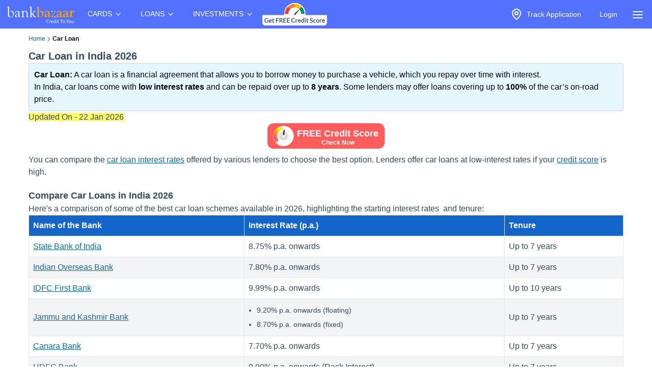

--- FILE ---
content_type: text/html; charset=utf-8
request_url: https://www.bankbazaar.com/car-loan.html?WT.mc_id=BLOG%7C8-surefire-ways-explode-diwali-debt%7CTX&utm_source=BLOG&utm_medium=social&utm_campaign=8-surefire-ways-explode-diwali-debt_TX&variantOptions=mobileRequired
body_size: 27586
content:
<!DOCTYPE html>
<html lang="en">
<head>
    <link rel="preconnect" href="https://static.bankbazaar.com" crossorigin="anonymous">
    <link rel="preconnect" href="https://www.googletagmanager.com" crossorigin="anonymous">
    
    <meta charSet="utf-8" />
    <meta name="viewport" content="width=device-width, initial-scale=1, maximum-scale=1, user-scalable=0, interactive-widget=resizes-content" />
    <meta name="author" content="BankBazaar" />
    
    <meta name="audience" content="All" />
    <meta name="format-detection" content="telephone=no" />
    <meta name="theme-color" content="#5271ff" />
    <meta name="twitter:card" content="summary_large_image">
    <meta name="twitter:site" content="@BankBazaar">
    
    <meta property="fb:app_id" content="605296669600913" />
    
    <meta name="mobile-web-app-capable" content="yes">
    <meta name="apple-mobile-web-app-capable" content="yes">
    <meta name="apple-mobile-web-app-status-bar-style" content="black">
    <meta name="apple-mobile-web-app-title" content="BankBazaar">
    
    <link rel="apple-touch-icon" href="/images/apple-touch-icon.png">
    <link rel="apple-touch-icon" sizes="76x76" href="/images/touch-icon-ipad.png">
    <link rel="apple-touch-icon" sizes="120x120" href="/images/touch-icon-iphone-retina.png">
    <link rel="apple-touch-icon" sizes="152x152" href="/images/touch-icon-ipad-retina.png">
    <link rel="apple-touch-startup-image" href="/images/splash.png">
    <link rel="shortcut icon" type="image/x-icon" href="/images/favicon.ico">
    
    <script type="text/javascript">
            window.productNamespace = "car-loan";
            window.pageCategory = "unknown";
            window.ajaxContentCallCompleted = "";
            window.firebaseConfig = {"general":{"apiKey":"AIzaSyBH3n_bQ_doQeQpz-Y8W_j6wmIAcS-Kuog","authDomain":"innate-star-481.firebaseapp.com","databaseURL":"https://innate-star-481.firebaseio.com","projectId":"innate-star-481","storageBucket":"innate-star-481.firebasestorage.app","messagingSenderId":292169499198,"appId":"1:292169499198:web:67ca1f6013fc5f8bee476f"},"cloudMessaging":{"vapidKey":"BDxfLkO_sVbowYt-Ebc5RMbypqJ_A56HBiM5eYfzxvlHNq0D_Z_T1WN339HG5Kqrhrk3SV-MIu5vxASpk78YNNs"},"clickServiceURL":"https://clicks.bankbazaar.com/clicks","enableConsoleLogging":false};
    </script>

    <script type="text/javascript">
        (function () {
            function emitErrorToGA(payload) {
                try {
                    if (typeof window.gtag === "function") {
                        window.gtag('event', "JSUnhandledErrors", payload);
                    } else {
                        window.dataLayer = window.dataLayer || [];
                        window.dataLayer.push(Object.assign({ event: "JSUnhandledErrors" }, payload));
                    }
                } catch (err) { /* Nothing to do */ }
            }
    
            window.onerror = function (message, source, lineno, colno, error) {
                emitErrorToGA({
                    eventCategory: "Code",
                    eventAction: message,
                    eventLabel: JSON.stringify({source, lineno, colno, stack: error && error.stack ? error.stack : ""}),
                });
                return false; // let browser handle it too
            };
    
            window.addEventListener("error", function (event) {
                if (event instanceof ErrorEvent) return; // already handled by window.onerror
                emitErrorToGA({
                    eventCategory: "Resource",
                    eventAction: "Resource failed to load",
                    eventLabel: (event.target && event.target.src) || (event.target && event.target.href) || "unknown resource",
                });
            }, true); // use capture to catch resource errors
    
            window.addEventListener("unhandledrejection", function (event) {
                emitErrorToGA({
                    eventCategory: "Promise",
                    eventAction: event.reason && event.reason.message || String(event.reason),
                    eventLabel: event.reason && event.reason.stack || null,
                });
            });
        })();
    </script>
    <style>
        :root{--color-primary:#1ABC9C;--color-primary-100:#7af8bd;--color-primary-300:#10ad8e;--color-sky:#eff5fc;--color-slate-200:#E2E8F0;--color-appBar:#5271FF;--color-link:#116a9e;} [data-theme="spring-green"] {--color-primary:#1ABC9C;--color-primary-100:#7af8bd;--color-primary-300:#10ad8e;--color-sky:#eff5fc;--color-slate-200:#E2E8F0;--color-appBar:#5271ff;--color-link:#116a9e;} [data-theme="azure-blue"] {--color-primary:#5271ff;--color-primary-100:#a2b3ff;--color-primary-300:#617bf6;--color-sky:#e5ebff;--color-slate-200:#cbd5e1;--color-appBar:#5271ff;--color-link:#116a9e;}*,:after,:before{box-sizing:border-box;border:0 solid #e5e7eb}:after,:before{--tw-content:""}:host,html{line-height:1.5;-webkit-text-size-adjust:100%;-moz-tab-size:4;-o-tab-size:4;tab-size:4;font-family:ui-sans-serif,system-ui,sans-serif,Apple Color Emoji,Segoe UI Emoji,Segoe UI Symbol,Noto Color Emoji;font-feature-settings:normal;font-variation-settings:normal}body{margin:0;line-height:inherit}a{color:inherit;text-decoration:inherit}strong{font-weight:bolder}input{font-family:inherit;font-feature-settings:inherit;font-variation-settings:inherit;font-size:100%;font-weight:inherit;line-height:inherit;letter-spacing:inherit;color:inherit;margin:0;padding:0}:-moz-focusring{outline:auto}:-moz-ui-invalid{box-shadow:none}::-webkit-inner-spin-button,::-webkit-outer-spin-button{height:auto}::-webkit-search-decoration{-webkit-appearance:none}::-webkit-file-upload-button{-webkit-appearance:button;font:inherit}summary{display:list-item}p{margin:0}ul{list-style:none;margin:0;padding:0}input::-moz-placeholder{opacity:1;color:#9ca3af}img,svg{display:block;vertical-align:middle}img{max-width:100%;height:auto}a{color:#116a9e;text-decoration:underline}*,::backdrop,:after,:before{--tw-border-spacing-x:0;--tw-border-spacing-y:0;--tw-translate-x:0;--tw-translate-y:0;--tw-rotate:0;--tw-skew-x:0;--tw-skew-y:0;--tw-scale-x:1;--tw-scale-y:1;--tw-pan-x: ;--tw-pan-y: ;--tw-pinch-zoom: ;--tw-scroll-snap-strictness:proximity;--tw-gradient-from-position: ;--tw-gradient-via-position: ;--tw-gradient-to-position: ;--tw-ordinal: ;--tw-slashed-zero: ;--tw-numeric-figure: ;--tw-numeric-spacing: ;--tw-numeric-fraction: ;--tw-ring-inset: ;--tw-ring-offset-width:0px;--tw-ring-offset-color:#fff;--tw-ring-color:#3b82f680;--tw-ring-offset-shadow:0 0 #0000;--tw-ring-shadow:0 0 #0000;--tw-shadow:0 0 #0000;--tw-shadow-colored:0 0 #0000;--tw-blur: ;--tw-brightness: ;--tw-contrast: ;--tw-grayscale: ;--tw-hue-rotate: ;--tw-invert: ;--tw-saturate: ;--tw-sepia: ;--tw-drop-shadow: ;--tw-backdrop-blur: ;--tw-backdrop-brightness: ;--tw-backdrop-contrast: ;--tw-backdrop-grayscale: ;--tw-backdrop-hue-rotate: ;--tw-backdrop-invert: ;--tw-backdrop-opacity: ;--tw-backdrop-saturate: ;--tw-backdrop-sepia: ;--tw-contain-size: ;--tw-contain-layout: ;--tw-contain-paint: ;--tw-contain-style: }.container{width:100%;margin-right:auto;margin-left:auto;padding-right:2rem;padding-left:2rem}.fixed{position:fixed}.absolute{position:absolute}.relative{position:relative}.inset-0{inset:0}.left-auto{left:auto}.right-2\.5{right:.625rem}.right-\[-320px\]{right:-320px}.top-0{top:0}.z-\[12\]{z-index:12}.z-\[2\]{z-index:2}.row-span-3{grid-row:span 3/span 3}.m-1\.5{margin:.375rem}.mx-auto{margin-left:auto;margin-right:auto}.my-4{margin-top:1rem;margin-bottom:1rem}.ml-6{margin-left:1.5rem}.mr-1{margin-right:.25rem}.mr-2{margin-right:.5rem}.block{display:block}.inline-block{display:inline-block}.flex{display:flex}.inline-flex{display:inline-flex}.hidden{display:none}.h-4\/5{height:80%}.h-6{height:1.5rem}.h-\[1px\]{height:1px}.h-auto{height:auto}.h-full{height:100%}.h-screen{height:100vh}.w-4{width:1rem}.w-6{width:1.5rem}.w-\[calc\(100vw-30px\)\]{width:calc(100vw - 30px)}.w-auto{width:auto}.w-full{width:100%}.max-w-\[320px\]{max-width:320px}.max-w-max{max-width:-moz-max-content;max-width:max-content}.flex-1{flex:1 1 0%}.flex-auto{flex:1 1 auto}.shrink-0{flex-shrink:0}.grow{flex-grow:1}.list-none{list-style-type:none}.flex-col{flex-direction:column}.items-start{align-items:flex-start}.items-center{align-items:center}.justify-center{justify-content:center}.gap-2\.5{gap:.625rem}.gap-4{gap:1rem}.space-x-1>:not([hidden])~:not([hidden]){--tw-space-x-reverse:0;margin-right:calc(.25rem*var(--tw-space-x-reverse));margin-left:calc(.25rem*(1 - var(--tw-space-x-reverse)))}.overflow-hidden{overflow:hidden}.overflow-y-scroll{overflow-y:scroll}.whitespace-nowrap{white-space:nowrap}.text-wrap{text-wrap:wrap}.rounded-full{border-radius:9999px}.rounded-lg,.rounded-md{border-radius:4px}.border{border-width:1px}.border-gray-100{--tw-border-opacity:1;border-color:rgb(243 244 246/var(--tw-border-opacity))}.bg-\[rgba\(52\\2c 73\\2c 94\\2c 0\.9\)\]{background-color:#34495ee6}.bg-appBar{background-color:var(--color-appBar)}.bg-gray{background-color:rgb(66 66 66/var(--tw-bg-opacity))}.bg-gray{--tw-bg-opacity:1}.bg-gray-50{--tw-bg-opacity:1;background-color:rgb(249 250 251/var(--tw-bg-opacity))}.bg-inherit{background-color:inherit}.bg-slate{--tw-bg-opacity:1;background-color:rgb(60 59 59/var(--tw-bg-opacity))}.bg-slate-200{background-color:var(--color-slate-200)}.bg-transparent{background-color:initial}.bg-white{--tw-bg-opacity:1}.bg-white{background-color:rgb(255 255 255/var(--tw-bg-opacity))}.fill-gray{fill:#424242}.p-2\.5{padding:.625rem}.px-1{padding-left:.25rem;padding-right:.25rem}.px-2\.5{padding-left:.625rem;padding-right:.625rem}.px-3{padding-left:.75rem;padding-right:.75rem}.px-4{padding-left:1rem;padding-right:1rem}.py-1{padding-top:.25rem;padding-bottom:.25rem}.py-2{padding-top:.5rem;padding-bottom:.5rem}.py-2\.5{padding-top:.625rem;padding-bottom:.625rem}.py-4{padding-top:1rem;padding-bottom:1rem}.py-6{padding-top:1.5rem;padding-bottom:1.5rem}.pb-1{padding-bottom:.25rem}.pt-1{padding-top:.25rem}.pt-2{padding-top:.5rem}.text-center{text-align:center}.text-base{font-size:1rem;line-height:1.5rem}.text-sm{font-size:.875rem;line-height:1.25rem}.font-bold{font-weight:700}.font-medium{font-weight:500}.text-gray-foreground{--tw-text-opacity:1;color:rgb(255 255 255/var(--tw-text-opacity))}.text-inherit{color:inherit}.text-slate-foreground{--tw-text-opacity:1;color:rgb(255 255 255/var(--tw-text-opacity))}.text-white{--tw-text-opacity:1;color:rgb(255 255 255/var(--tw-text-opacity))}.no-underline{text-decoration-line:none}.ring-offset-white{--tw-ring-offset-color:#fff}html{font-family:-apple-system,BlinkMacSystemFont,Segoe UI,Roboto,Helvetica Neue,Arial,sans-serif;color:#34495e}body{-webkit-font-smoothing:antialiased}@media (min-width:1200px){.container{max-width:1200px}}details{border-bottom:1px solid #0000001f}details>summary{list-style:none}details>summary::-webkit-details-marker{display:none}details:last-child{border-bottom:0}svg{display:unset}@media (min-width:768px){.md\:w-\[200px\]{width:200px}}.\[\&\>\.menu-content\]\:hidden>.menu-content{display:none}
    </style>

    <meta charset="utf-8"><meta name="viewport" content="width=device-width, initial-scale=1, maximum-scale=1, user-scalable=0, interactive-widget=resizes-content"><title>Car Loan in India 2026 - Types, EMI, Eligibility &amp; Documents</title><meta property="og:title" content="Car Loan in India 2026 - Types, EMI, Eligibility &amp; Documents"><meta name="twitter:title" content="Car Loan in India 2026 - Types, EMI, Eligibility &amp; Documents"><meta name="description" content="Car Loan - Compare car loan types, features, and eligibility. Understand EMIs, documents, and key points before applying for your car loan."><meta property="og:description" content="Car Loan - Compare car loan types, features, and eligibility. Understand EMIs, documents, and key points before applying for your car loan."><meta name="twitter:description" content="Car Loan - Compare car loan types, features, and eligibility. Understand EMIs, documents, and key points before applying for your car loan."><meta name="keywords" content="car loan, auto loan, car loans, car loan in india"><meta property="og:keywords" content="car loan, auto loan, car loans, car loan in india"><meta property="og:image" content="https://static.bankbazaar.com/images/india/infographic/car-loan-in-india.webp"><meta name="twitter:image" content="https://static.bankbazaar.com/images/india/infographic/car-loan-in-india.webp"><meta property="og:url" content="https://www.bankbazaar.com/car-loan.html"><meta property="og:type" content="website"><link rel="canonical" href="https://www.bankbazaar.com/car-loan.html"><link rel="alternate" href="android-app://com.bankbazaar.app/http/bankbazaar.com/landing/car-loan"><meta name="robots" content="index, follow"><script>
        window.productNamespace = "car-loan";
        window.pageCategory = "landingPageNewLayout";
    </script><style>:root,[data-theme=azure-blue]{--color-appBar:#5271ff;--color-link:#116a9e}:root{--color-primary:#1abc9c;--color-primary-100:#7af8bd;--color-primary-300:#10ad8e;--color-sky:#eff5fc;--color-slate-200:#e2e8f0}[data-theme=azure-blue]{--color-primary:#5271ff;--color-primary-100:#a2b3ff;--color-primary-300:#617bf6;--color-sky:#e5ebff;--color-slate-200:#cbd5e1}*,:after,:before{box-sizing:border-box;border:0 solid #e5e7eb}:after,:before{--tw-content:""}:host,html{line-height:1.5;-webkit-text-size-adjust:100%;-moz-tab-size:4;-o-tab-size:4;tab-size:4;font-family:ui-sans-serif,system-ui,sans-serif,Apple Color Emoji,Segoe UI Emoji,Segoe UI Symbol,Noto Color Emoji;font-feature-settings:normal;font-variation-settings:normal}body{margin:0;line-height:inherit}h1,h2,h3,h4{font-size:inherit;font-weight:inherit}a{color:inherit;text-decoration:inherit}strong{font-weight:bolder}table{text-indent:0;border-color:inherit;border-collapse:collapse}:-moz-focusring{outline:auto}:-moz-ui-invalid{box-shadow:none}::-webkit-inner-spin-button,::-webkit-outer-spin-button{height:auto}::-webkit-search-decoration{-webkit-appearance:none}::-webkit-file-upload-button{-webkit-appearance:button;font:inherit}h1,h2,h3,h4,p{margin:0}ol,ul{list-style:none;margin:0;padding:0}img,svg{display:block;vertical-align:middle}img{max-width:100%;height:auto}a{color:#116a9e;text-decoration:underline}*,::backdrop,:after,:before{--tw-border-spacing-x:0;--tw-border-spacing-y:0;--tw-translate-x:0;--tw-translate-y:0;--tw-rotate:0;--tw-skew-x:0;--tw-skew-y:0;--tw-scale-x:1;--tw-scale-y:1;--tw-pan-x: ;--tw-pan-y: ;--tw-pinch-zoom: ;--tw-scroll-snap-strictness:proximity;--tw-gradient-from-position: ;--tw-gradient-via-position: ;--tw-gradient-to-position: ;--tw-ordinal: ;--tw-slashed-zero: ;--tw-numeric-figure: ;--tw-numeric-spacing: ;--tw-numeric-fraction: ;--tw-ring-inset: ;--tw-ring-offset-width:0px;--tw-ring-offset-color:#fff;--tw-ring-color:#3b82f680;--tw-ring-offset-shadow:0 0 #0000;--tw-ring-shadow:0 0 #0000;--tw-shadow:0 0 #0000;--tw-shadow-colored:0 0 #0000;--tw-blur: ;--tw-brightness: ;--tw-contrast: ;--tw-grayscale: ;--tw-hue-rotate: ;--tw-invert: ;--tw-saturate: ;--tw-sepia: ;--tw-drop-shadow: ;--tw-backdrop-blur: ;--tw-backdrop-brightness: ;--tw-backdrop-contrast: ;--tw-backdrop-grayscale: ;--tw-backdrop-hue-rotate: ;--tw-backdrop-invert: ;--tw-backdrop-opacity: ;--tw-backdrop-saturate: ;--tw-backdrop-sepia: ;--tw-contain-size: ;--tw-contain-layout: ;--tw-contain-paint: ;--tw-contain-style: }.container{width:100%;margin-right:auto;margin-left:auto;padding-right:2rem;padding-left:2rem}.relative{position:relative}.col-span-12{grid-column:span 12/span 12}.mx-auto{margin-left:auto;margin-right:auto}.mb-2{margin-bottom:.5rem}.mb-2\.5{margin-bottom:.625rem}.ml-4{margin-left:1rem}.mr-4{margin-right:1rem}.mt-2{margin-top:.5rem}.inline{display:inline}.flex{display:flex}.inline-flex{display:inline-flex}.grid{display:grid}.h-auto{height:auto}.w-full{width:100%}.caption-bottom{caption-side:bottom}.list-outside{list-style-position:outside}.list-decimal{list-style-type:decimal}.list-disc{list-style-type:disc}.list-none{list-style-type:none}.grid-cols-12{grid-template-columns:repeat(12,minmax(0,1fr))}.flex-col{flex-direction:column}.flex-wrap{flex-wrap:wrap}.items-center{align-items:center}.justify-center{justify-content:center}.gap-0{gap:0}.gap-1{gap:.25rem}.gap-1\.5{gap:.375rem}.gap-2\.5{gap:.625rem}.overflow-x-auto{overflow-x:auto}.whitespace-nowrap{white-space:nowrap}.text-wrap{text-wrap:wrap}.break-words{overflow-wrap:break-word}.rounded-lg,.rounded-md{border-radius:4px}.border{border-width:1px}.border-b{border-bottom-width:1px}.border-l{border-left-width:1px}.border-none{border-style:none}.border-slate-200{border-color:var(--color-slate-200)}.bg-destructive{--tw-bg-opacity:1;background-color:rgb(255 90 95/var(--tw-bg-opacity))}.bg-gray-light{--tw-bg-opacity:1;background-color:rgb(243 244 246/var(--tw-bg-opacity))}.bg-primary-light{--tw-bg-opacity:1;background-color:rgb(229 247 250/var(--tw-bg-opacity))}.bg-secondary{--tw-bg-opacity:1;background-color:rgb(20 101 201/var(--tw-bg-opacity))}.bg-sky-100{--tw-bg-opacity:1;background-color:rgb(224 242 254/var(--tw-bg-opacity))}.bg-white{--tw-bg-opacity:1}.bg-white{background-color:rgb(255 255 255/var(--tw-bg-opacity))}.p-2{padding:.5rem}.p-2\.5{padding:.625rem}.p-4{padding:1rem}.px-0{padding-left:0;padding-right:0}.px-1{padding-left:.25rem;padding-right:.25rem}.px-2\.5{padding-left:.625rem;padding-right:.625rem}.px-4{padding-left:1rem;padding-right:1rem}.py-1{padding-top:.25rem;padding-bottom:.25rem}.py-2{padding-top:.5rem;padding-bottom:.5rem}.py-2\.5{padding-top:.625rem;padding-bottom:.625rem}.pb-1{padding-bottom:.25rem}.pb-3{padding-bottom:.75rem}.pt-1{padding-top:.25rem}.pt-3{padding-top:.75rem}.pt-4{padding-top:1rem}.pt-5{padding-top:1.25rem}.text-center{text-align:center}.text-end{text-align:end}.align-middle{vertical-align:middle}.text-base{font-size:1rem;line-height:1.5rem}.text-lg{font-size:1.125rem;line-height:1.75rem}.text-sm{font-size:.875rem;line-height:1.25rem}.text-xl{font-size:1.25rem;line-height:1.75rem}.text-xs{font-size:.75rem;line-height:1rem}.font-bold{font-weight:700}.font-medium{font-weight:500}.font-semibold{font-weight:600}.tracking-tight{letter-spacing:-.025em}.text-destructive-foreground{--tw-text-opacity:1;color:rgb(255 255 255/var(--tw-text-opacity))}.text-gray{--tw-text-opacity:1;color:rgb(66 66 66/var(--tw-text-opacity))}.text-secondary-foreground{--tw-text-opacity:1;color:rgb(255 255 255/var(--tw-text-opacity))}.text-slate-500{--tw-text-opacity:1;color:rgb(100 116 139/var(--tw-text-opacity))}.text-slate-950{--tw-text-opacity:1;color:rgb(2 6 23/var(--tw-text-opacity))}.text-white{--tw-text-opacity:1;color:rgb(255 255 255/var(--tw-text-opacity))}.no-underline{text-decoration-line:none}.shadow-sm{box-shadow:var(--tw-ring-offset-shadow,0 0 #0000),var(--tw-ring-shadow,0 0 #0000),var(--tw-shadow)}.shadow-sm{--tw-shadow:0 1px 2px 0 #0000000d;--tw-shadow-colored:0 1px 2px 0 var(--tw-shadow-color)}.ring-offset-white{--tw-ring-offset-color:#fff}html{font-family:-apple-system,BlinkMacSystemFont,Segoe UI,Roboto,Helvetica Neue,Arial,sans-serif;color:#34495e}body{-webkit-font-smoothing:antialiased}@media (min-width:1200px){.container{max-width:1200px}}svg{display:unset}@media (min-width:640px){.sm\:gap-0{gap:0}}@media (min-width:768px){.md\:col-span-10{grid-column:span 10/span 10}.md\:col-span-2{grid-column:span 2/span 2}}@media (min-width:1024px){.lg\:col-span-10{grid-column:span 10/span 10}.lg\:col-span-2{grid-column:span 2/span 2}}.\[\&\>svg\]\:size-3\.5>svg{width:.875rem;height:.875rem}.\[\&_tr\:last-child\]\:border-0 tr:last-child{border-width:0}.\[\&_tr\]\:border-b tr{border-bottom-width:1px}</style><script id="lp-tracker">
                        window.dataLayer = window.dataLayer || [];
                        function gtag(){dataLayer.push(arguments);}
                    </script><script id="lp-scriptdownloader-gtag">
    const gtagScript = document.createElement("script");
    gtagScript.async = true;
    gtagScript.src = "https://www.googletagmanager.com/gtag/js?id=G-HWSN7QGVD1";

    const currentScript = document.getElementById("lp-scriptdownloader-gtag");
    currentScript.parentNode.insertBefore(gtagScript, currentScript.nextSibling);

    gtag('js', new Date());
    const contentGroup = 'Car Loan';
    gtag('config', 'G-HWSN7QGVD1', {'content_group': contentGroup, 'send_page_view': true});
</script>

    <script type="module">
        async function fireAuthInit() {
            try {
                const params = new URLSearchParams(location.search);
                params.append("ajax", "true");
                params.append("pageCategory", window.pageCategory || "unknown");
                params.append("productNamespace", window.productNamespace || "unknown");
                params.append("origin_path", location.pathname);
                const ck = (document.cookie.match(/(?:^|; )ck=([^;]*)/) || [])[1];
                if (ck && !params.has("ck")) params.append("ck", encodeURIComponent(ck.replace(/"/g, "")));
                const url = "/auth/init?" + params;
                const options = {
                    method: "POST",
                    headers: { BB_Referer: document.referrer },
                };
                const sessionData = await fetch(url, options).then((r) => r.json());
                window.sessionData = sessionData;
                window.ajaxContentCallCompleted = true;
                return true;
            } catch (err) {
                // fireAuthInit exploded like popcorn in a microwave. Proceeding anyway like nothing happened...
            }
        }
    
        document.addEventListener("DOMContentLoaded", async () => {
            await fireAuthInit();
            import("/mp-assets/login-BPp1gC6f.js");
    import("/mp-assets/index.esm-A6rrhQN_.js");
    import("/mp-assets/firebase-cgHuS_4B.js");
    
        });
    </script>
</head>
<body data-theme="azure-blue">
    <div style="display: flex; flex-direction: column; min-height: 100vh">

        <div class="bg-appBar"><div class="flex mx-auto px-1 items-center justify-center"><div class="py-1"><a href="/"><img src="https://www.bankbazaar.com/images/bankbazaar-logo-v1.svg" alt="BankBazaar" title="Low Interest home loan, personal loans &amp; car loans from all banks in India" width="152" height="42" style="max-width:100%;display:inline;float:left"/></a></div><nav class="max-w-max"><ul class="group flex flex-1 list-none items-center justify-center space-x-1"><li class="inline-block relative [&amp;&gt;.menu-content]:hidden [:hover&amp;&gt;.menu-content]:block"><div class="text-white cursor-pointer text-sm px-4 py-4 [:hover&amp;&gt;svg]:rotate-180" id="CARDS" aria-controls="CARDS">CARDS<!-- --> <svg xmlns="https://www.w3.org/2000/svg" width="24" height="24" viewBox="0 0 24 24" fill="none" stroke="currentColor" stroke-width="2" stroke-linecap="round" stroke-linejoin="round" class="lucide lucide-chevron-down  w-4" font-size="small"><path d="m6 9 6 6 6-6"></path></svg></div><div class="left-auto absolute z-[2] menu-content"><ul class="md:w-[200px] flex flex-col border border-gray-100 rounded-lg bg-gray-50 "><li class="row-span-3"><div class="no-underline hover:underline"><a href="/credit-card.html" class="block px-4 py-2 hover:bg-gray-100 dark:hover:bg-gray-600 dark:hover:text-white no-underline cursor-pointer">Credit Cards</a></div></li><li class="row-span-3"><div class="no-underline hover:underline"><a href="/debit-card.html" class="block px-4 py-2 hover:bg-gray-100 dark:hover:bg-gray-600 dark:hover:text-white no-underline cursor-pointer">Debit Cards</a></div></li></ul></div></li><li class="inline-block relative [&amp;&gt;.menu-content]:hidden [:hover&amp;&gt;.menu-content]:block"><div class="text-white cursor-pointer text-sm px-4 py-4 [:hover&amp;&gt;svg]:rotate-180" id="LOANS" aria-controls="LOANS">LOANS<!-- --> <svg xmlns="https://www.w3.org/2000/svg" width="24" height="24" viewBox="0 0 24 24" fill="none" stroke="currentColor" stroke-width="2" stroke-linecap="round" stroke-linejoin="round" class="lucide lucide-chevron-down  w-4" font-size="small"><path d="m6 9 6 6 6-6"></path></svg></div><div class="left-auto absolute z-[2] menu-content"><ul class="md:w-[200px] flex flex-col border border-gray-100 rounded-lg bg-gray-50 "><li class="row-span-3"><div class="no-underline hover:underline"><a href="/personal-loan.html" class="block px-4 py-2 hover:bg-gray-100 dark:hover:bg-gray-600 dark:hover:text-white no-underline cursor-pointer">Personal Loan</a></div></li><li class="row-span-3"><div class="no-underline hover:underline"><a href="/home-loan.html" class="block px-4 py-2 hover:bg-gray-100 dark:hover:bg-gray-600 dark:hover:text-white no-underline cursor-pointer">Home Loan</a></div></li><li class="row-span-3"><div class="no-underline hover:underline"><a href="/car-loan.html" class="block px-4 py-2 hover:bg-gray-100 dark:hover:bg-gray-600 dark:hover:text-white no-underline cursor-pointer">Car Loan</a></div></li><li class="row-span-3"><div class="no-underline hover:underline"><a href="/two-wheeler-loan.html" class="block px-4 py-2 hover:bg-gray-100 dark:hover:bg-gray-600 dark:hover:text-white no-underline cursor-pointer">Two Wheeler Loan</a></div></li><li class="row-span-3"><div class="no-underline hover:underline"><a href="/used-car-loan.html" class="block px-4 py-2 hover:bg-gray-100 dark:hover:bg-gray-600 dark:hover:text-white no-underline cursor-pointer">Used Car Loan</a></div></li><li class="row-span-3"><div class="no-underline hover:underline"><a href="/education-loan.html" class="block px-4 py-2 hover:bg-gray-100 dark:hover:bg-gray-600 dark:hover:text-white no-underline cursor-pointer">Education Loan</a></div></li><li class="row-span-3"><div class="no-underline hover:underline"><a href="/muthoot-gold-loan.html" class="block px-4 py-2 hover:bg-gray-100 dark:hover:bg-gray-600 dark:hover:text-white no-underline cursor-pointer">Gold Loan</a></div></li></ul></div></li><li class="inline-block relative [&amp;&gt;.menu-content]:hidden [:hover&amp;&gt;.menu-content]:block"><div class="text-white cursor-pointer text-sm px-4 py-4 [:hover&amp;&gt;svg]:rotate-180" id="INVESTMENTS" aria-controls="INVESTMENTS">INVESTMENTS<!-- --> <svg xmlns="https://www.w3.org/2000/svg" width="24" height="24" viewBox="0 0 24 24" fill="none" stroke="currentColor" stroke-width="2" stroke-linecap="round" stroke-linejoin="round" class="lucide lucide-chevron-down  w-4" font-size="small"><path d="m6 9 6 6 6-6"></path></svg></div><div class="left-auto absolute z-[2] menu-content"><ul class="md:w-[200px] flex flex-col border border-gray-100 rounded-lg bg-gray-50 "><li class="row-span-3"><div class="no-underline hover:underline"><a href="/fixed-deposit-rate.html" class="block px-4 py-2 hover:bg-gray-100 dark:hover:bg-gray-600 dark:hover:text-white no-underline cursor-pointer">Fixed Deposit</a></div></li><li class="row-span-3"><div class="no-underline hover:underline"><a href="/recurring-deposit-rates.html" class="block px-4 py-2 hover:bg-gray-100 dark:hover:bg-gray-600 dark:hover:text-white no-underline cursor-pointer">Recurring Deposit</a></div></li><li class="row-span-3"><div class="no-underline hover:underline"><a href="/savings-account.html" class="block px-4 py-2 hover:bg-gray-100 dark:hover:bg-gray-600 dark:hover:text-white no-underline cursor-pointer">Savings Account</a></div></li><li class="row-span-3"><div class="no-underline hover:underline"><a href="/saving-schemes.html" class="block px-4 py-2 hover:bg-gray-100 dark:hover:bg-gray-600 dark:hover:text-white no-underline cursor-pointer">Saving Schemes</a></div></li><li class="row-span-3"><div class="no-underline hover:underline"><a href="/gold-rate-india.html" class="block px-4 py-2 hover:bg-gray-100 dark:hover:bg-gray-600 dark:hover:text-white no-underline cursor-pointer">Gold Rate</a></div></li><li class="row-span-3"><div class="no-underline hover:underline"><a href="/silver-rate-india.html" class="block px-4 py-2 hover:bg-gray-100 dark:hover:bg-gray-600 dark:hover:text-white no-underline cursor-pointer">Silver Rate</a></div></li><li class="row-span-3"><div class="no-underline hover:underline"><a href="/mutual-fund.html" class="block px-4 py-2 hover:bg-gray-100 dark:hover:bg-gray-600 dark:hover:text-white no-underline cursor-pointer">Mutual Funds</a></div></li></ul></div></li></ul></nav><div class="grow" style="padding-top:4px;padding-bottom:4px"><nav class="max-w-max"><ul class="group flex flex-1 list-none items-center justify-center space-x-1"><li><a href="/credit-score.html?variant=slide&amp;WT.mc_id=CROSS_SELL_HEADER_TOP_STICKY_DESKTOP&amp;utm_source=bb&amp;utm_medium=seo&amp;utm_campaign=CROSS_SELL_HEADER_TOP_STICKY_DESKTOP"><img src="https://www.bankbazaar.com/images/common/ct-navbar-link-img-v3.gif" alt="Free Credit Score" title="Free Credit Score" width="129" height="46" style="max-width:100%;display:inline"/></a></li></ul></nav></div><nav class="max-w-max"><ul class="group flex flex-1 list-none items-center justify-center space-x-1"><li class="text-white inline-block"><div id="uif-appbar-placeholder"></div></li></ul></nav><input type="checkbox" id="menu" name="menu" class="peer hidden"/><label for="menu"><span class="text-white items-center inline-flex px-3 pt-2 cursor-pointer"><svg xmlns="https://www.w3.org/2000/svg" width="24" height="24" viewBox="0 0 24 24" fill="none" stroke="currentColor" stroke-width="2" stroke-linecap="round" stroke-linejoin="round" class="lucide lucide-align-justify"><line x1="3" x2="21" y1="6" y2="6"></line><line x1="3" x2="21" y1="12" y2="12"></line><line x1="3" x2="21" y1="18" y2="18"></line></svg></span></label><label class="peer-checked:block bg-[rgba(52,73,94,0.9)] fixed inset-0 z-[12] hidden" for="menu"></label><div class="fixed top-0 max-w-[320px] w-[calc(100vw-30px)] h-screen transition-[transform 0.35s] z-[12] overflow-y-scroll bg-white peer-checked:right-[0] right-[-320px] transition-all duration-[350ms] ease-right-0"><div class="border bg-transparent hover:bg-transparent text-sm" data-testid="accordion-"><details name=":R36:" class="px-4 py-4"><summary class="cursor-pointer block relative flex justify-between items-center w-full"><strong><svg xmlns="https://www.w3.org/2000/svg" width="24" height="24" viewBox="0 0 24 24" fill="none" stroke="currentColor" stroke-width="2" stroke-linecap="round" stroke-linejoin="round" class="lucide lucide-credit-card mr-2 h-full"><rect width="20" height="14" x="2" y="5" rx="2"></rect><line x1="2" x2="22" y1="10" y2="10"></line></svg>Credit Cards</strong><span class="accordion-arrow"><svg xmlns="https://www.w3.org/2000/svg" width="24" height="24" viewBox="0 0 24 24" fill="none" stroke="currentColor" stroke-width="2" stroke-linecap="round" stroke-linejoin="round" class="lucide lucide-chevron-down"><path d="m6 9 6 6 6-6"></path></svg></span></summary><div class="py-2.5"><ul class="list-none "><li class="text-sm ml-6 pt-1 pb-1"><a class="inline-flex hover:underline no-underline " href="/credit-card.html" title="Compare Credit cards" aria-label="Compare Credit cards">Compare Credit cards</a></li><li class="text-sm ml-6 pt-1 pb-1"><a class="inline-flex hover:underline no-underline " href="/credit-card/best-co-branded-credit-cards-in-india.html" title="Co-branded Credit Cards" aria-label="Co-branded Credit Cards">Co-branded Credit Cards</a></li><li class="text-sm ml-6 pt-1 pb-1"><a class="inline-flex hover:underline no-underline " href="/credit-card/rbl-bank-bankbazaar-savemax-credit-card.html" title="RBL SaveMax Credit Card" aria-label="RBL SaveMax Credit Card">RBL SaveMax Credit Card</a></li><li class="text-sm ml-6 pt-1 pb-1"><a class="inline-flex hover:underline no-underline " href="/credit-card/finbooster-yes-bank-bankbazaar-co-branded-credit-card.html" title="Yes Bank FinBooster Credit Card" aria-label="Yes Bank FinBooster Credit Card">Yes Bank FinBooster Credit Card</a></li><li class="text-sm ml-6 pt-1 pb-1"><a class="inline-flex hover:underline no-underline " href="/hdfc-credit-card.html" title="HDFC Credit Cards" aria-label="HDFC Credit Cards">HDFC Credit Cards</a></li><li class="text-sm ml-6 pt-1 pb-1"><a class="inline-flex hover:underline no-underline " href="/sbi-credit-card.html" title="SBI Credit Cards" aria-label="SBI Credit Cards">SBI Credit Cards</a></li><li class="text-sm ml-6 pt-1 pb-1"><a class="inline-flex hover:underline no-underline " href="/indusind-credit-card.html" title="Indusind Bank Credit cards" aria-label="Indusind Bank Credit cards">Indusind Bank Credit cards</a></li><li class="text-sm ml-6 pt-1 pb-1"><a class="inline-flex hover:underline no-underline " href="/credit-card/top-10-credit-cards-in-india.html" title="Top 10 Credit Cards" aria-label="Top 10 Credit Cards">Top 10 Credit Cards</a></li></ul></div></details></div><div class="border bg-transparent hover:bg-transparent text-sm" data-testid="accordion-"><details name=":R56:" class="px-4 py-4"><summary class="cursor-pointer block relative flex justify-between items-center w-full"><strong><svg xmlns="https://www.w3.org/2000/svg" width="24" height="24" viewBox="0 0 24 24" fill="none" stroke="currentColor" stroke-width="2" stroke-linecap="round" stroke-linejoin="round" class="lucide lucide-school mr-2 h-full"><path d="M14 22v-4a2 2 0 1 0-4 0v4"></path><path d="m18 10 4 2v8a2 2 0 0 1-2 2H4a2 2 0 0 1-2-2v-8l4-2"></path><path d="M18 5v17"></path><path d="m4 6 8-4 8 4"></path><path d="M6 5v17"></path><circle cx="12" cy="9" r="2"></circle></svg>Home Loans</strong><span class="accordion-arrow"><svg xmlns="https://www.w3.org/2000/svg" width="24" height="24" viewBox="0 0 24 24" fill="none" stroke="currentColor" stroke-width="2" stroke-linecap="round" stroke-linejoin="round" class="lucide lucide-chevron-down"><path d="m6 9 6 6 6-6"></path></svg></span></summary><div class="py-2.5"><ul class="list-none "><li class="text-sm ml-6 pt-1 pb-1"><a class="inline-flex hover:underline no-underline " href="/home-loan.html" title="Compare Home Loans" aria-label="Compare Home Loans">Compare Home Loans</a></li><li class="text-sm ml-6 pt-1 pb-1"><a class="inline-flex hover:underline no-underline " href="/home-loan/emi-calculator.html" title="Home Loan Calculator" aria-label="Home Loan Calculator">Home Loan Calculator</a></li><li class="text-sm ml-6 pt-1 pb-1"><a class="inline-flex hover:underline no-underline " href="/home-loan-interest-rate.html" title="Home Loan Interest Rates" aria-label="Home Loan Interest Rates">Home Loan Interest Rates</a></li><li class="text-sm ml-6 pt-1 pb-1"><a class="inline-flex hover:underline no-underline " href="/home-loan-eligibility.html" title="Home Loan Eligibility" aria-label="Home Loan Eligibility">Home Loan Eligibility</a></li><li class="text-sm ml-6 pt-1 pb-1"><a class="inline-flex hover:underline no-underline " href="/home-loan-balance-transfer.html" title="Home Loan Transfer" aria-label="Home Loan Transfer">Home Loan Transfer</a></li><li class="text-sm ml-6 pt-1 pb-1"><a class="inline-flex hover:underline no-underline " href="/home-loan/pradhan-mantri-awas-yojana.html" title="PMAY" aria-label="PMAY">PMAY</a></li><li class="text-sm ml-6 pt-1 pb-1"><a class="inline-flex hover:underline no-underline " href="/sbi-home-loan.html" title="SBI Home Loan" aria-label="SBI Home Loan">SBI Home Loan</a></li><li class="text-sm ml-6 pt-1 pb-1"><a class="inline-flex hover:underline no-underline " href="/hdfc-home-loan.html" title="HDFC Home Loan" aria-label="HDFC Home Loan">HDFC Home Loan</a></li></ul></div></details></div><div class="border bg-transparent hover:bg-transparent text-sm" data-testid="accordion-"><details name=":R76:" class="px-4 py-4"><summary class="cursor-pointer block relative flex justify-between items-center w-full"><strong><svg xmlns="https://www.w3.org/2000/svg" width="24" height="24" viewBox="0 0 24 24" fill="none" stroke="currentColor" stroke-width="2" stroke-linecap="round" stroke-linejoin="round" class="lucide lucide-indian-rupee mr-2 h-full"><path d="M6 3h12"></path><path d="M6 8h12"></path><path d="m6 13 8.5 8"></path><path d="M6 13h3"></path><path d="M9 13c6.667 0 6.667-10 0-10"></path></svg>Personal Loans</strong><span class="accordion-arrow"><svg xmlns="https://www.w3.org/2000/svg" width="24" height="24" viewBox="0 0 24 24" fill="none" stroke="currentColor" stroke-width="2" stroke-linecap="round" stroke-linejoin="round" class="lucide lucide-chevron-down"><path d="m6 9 6 6 6-6"></path></svg></span></summary><div class="py-2.5"><ul class="list-none "><li class="text-sm ml-6 pt-1 pb-1"><a class="inline-flex hover:underline no-underline " href="/personal-loan.html" title="Compare Personal Loans" aria-label="Compare Personal Loans">Compare Personal Loans</a></li><li class="text-sm ml-6 pt-1 pb-1"><a class="inline-flex hover:underline no-underline " href="/personal-loan/emi-calculator.html" title="Personal Loan Calculator" aria-label="Personal Loan Calculator">Personal Loan Calculator</a></li><li class="text-sm ml-6 pt-1 pb-1"><a class="inline-flex hover:underline no-underline " href="/personal-loan-interest-rate.html" title="Personal Loan Interest Rates" aria-label="Personal Loan Interest Rates">Personal Loan Interest Rates</a></li><li class="text-sm ml-6 pt-1 pb-1"><a class="inline-flex hover:underline no-underline " href="/personal-loan-eligibility.html" title="Personal Loan Eligibility" aria-label="Personal Loan Eligibility">Personal Loan Eligibility</a></li><li class="text-sm ml-6 pt-1 pb-1"><a class="inline-flex hover:underline no-underline " href="/sbi-personal-loan.html" title="SBI Personal Loan" aria-label="SBI Personal Loan">SBI Personal Loan</a></li><li class="text-sm ml-6 pt-1 pb-1"><a class="inline-flex hover:underline no-underline " href="/hdfc-personal-loan.html" title="HDFC Personal Loan" aria-label="HDFC Personal Loan">HDFC Personal Loan</a></li></ul></div></details></div><div class="border bg-transparent hover:bg-transparent text-sm" data-testid="accordion-"><details name=":R96:" class="px-4 py-4"><summary class="cursor-pointer block relative flex justify-between items-center w-full"><strong><svg xmlns="https://www.w3.org/2000/svg" width="24" height="24" viewBox="0 0 24 24" fill="none" stroke="currentColor" stroke-width="2" stroke-linecap="round" stroke-linejoin="round" class="lucide lucide-indian-rupee mr-2 h-full"><path d="M6 3h12"></path><path d="M6 8h12"></path><path d="m6 13 8.5 8"></path><path d="M6 13h3"></path><path d="M9 13c6.667 0 6.667-10 0-10"></path></svg>Other Loans</strong><span class="accordion-arrow"><svg xmlns="https://www.w3.org/2000/svg" width="24" height="24" viewBox="0 0 24 24" fill="none" stroke="currentColor" stroke-width="2" stroke-linecap="round" stroke-linejoin="round" class="lucide lucide-chevron-down"><path d="m6 9 6 6 6-6"></path></svg></span></summary><div class="py-2.5"><ul class="list-none "><li class="text-sm ml-6 pt-1 pb-1"><a class="inline-flex hover:underline no-underline " href="/car-loan.html" title="Car Loan" aria-label="Car Loan">Car Loan</a></li><li class="text-sm ml-6 pt-1 pb-1"><a class="inline-flex hover:underline no-underline " href="/two-wheeler-loan.html" title="Two Wheeler Loan" aria-label="Two Wheeler Loan">Two Wheeler Loan</a></li><li class="text-sm ml-6 pt-1 pb-1"><a class="inline-flex hover:underline no-underline " href="/education-loan.html" title="Education Loan" aria-label="Education Loan">Education Loan</a></li><li class="text-sm ml-6 pt-1 pb-1"><a class="inline-flex hover:underline no-underline " href="/muthoot-gold-loan.html" title="Gold Loan" aria-label="Gold Loan">Gold Loan</a></li><li class="text-sm ml-6 pt-1 pb-1"><a class="inline-flex hover:underline no-underline " href="/home-loan/loan-against-property.html" title="Loan Against Property" aria-label="Loan Against Property">Loan Against Property</a></li></ul></div></details></div><div class="border bg-transparent hover:bg-transparent text-sm" data-testid="accordion-"><details name=":Rb6:" class="px-4 py-4"><summary class="cursor-pointer block relative flex justify-between items-center w-full"><strong><svg xmlns="https://www.w3.org/2000/svg" width="24" height="24" viewBox="0 0 24 24" fill="none" stroke="currentColor" stroke-width="2" stroke-linecap="round" stroke-linejoin="round" class="lucide lucide-calculator mr-2 h-full"><rect width="16" height="20" x="4" y="2" rx="2"></rect><line x1="8" x2="16" y1="6" y2="6"></line><line x1="16" x2="16" y1="14" y2="18"></line><path d="M16 10h.01"></path><path d="M12 10h.01"></path><path d="M8 10h.01"></path><path d="M12 14h.01"></path><path d="M8 14h.01"></path><path d="M12 18h.01"></path><path d="M8 18h.01"></path></svg>Calculators</strong><span class="accordion-arrow"><svg xmlns="https://www.w3.org/2000/svg" width="24" height="24" viewBox="0 0 24 24" fill="none" stroke="currentColor" stroke-width="2" stroke-linecap="round" stroke-linejoin="round" class="lucide lucide-chevron-down"><path d="m6 9 6 6 6-6"></path></svg></span></summary><div class="py-2.5"><ul class="list-none "><li class="text-sm ml-6 pt-1 pb-1"><a class="inline-flex hover:underline no-underline " href="/finance-tools/emi-calculator.html" title="EMI Calculator" aria-label="EMI Calculator">EMI Calculator</a></li><li class="text-sm ml-6 pt-1 pb-1"><a class="inline-flex hover:underline no-underline " href="/home-loan/emi-calculator.html" title="Home Loan EMI Calculator" aria-label="Home Loan EMI Calculator">Home Loan EMI Calculator</a></li><li class="text-sm ml-6 pt-1 pb-1"><a class="inline-flex hover:underline no-underline " href="/personal-loan/emi-calculator.html" title="Personal Loan EMI Calculator" aria-label="Personal Loan EMI Calculator">Personal Loan EMI Calculator</a></li><li class="text-sm ml-6 pt-1 pb-1"><a class="inline-flex hover:underline no-underline " href="/car-loan/emi-calculator.html" title="Car Loan EMI Calculator" aria-label="Car Loan EMI Calculator">Car Loan EMI Calculator</a></li><li class="text-sm ml-6 pt-1 pb-1"><a class="inline-flex hover:underline no-underline " href="/tax/income-tax-calculator.html" title="Income Tax Calculator" aria-label="Income Tax Calculator">Income Tax Calculator</a></li><li class="text-sm ml-6 pt-1 pb-1"><a class="inline-flex hover:underline no-underline " href="/fixed-deposit/fd-calculator.html" title="FD Calculator" aria-label="FD Calculator">FD Calculator</a></li><li class="text-sm ml-6 pt-1 pb-1"><a class="inline-flex hover:underline no-underline " href="/recurring-deposit/rd-interest-calculator.html" title="RD Calculator" aria-label="RD Calculator">RD Calculator</a></li><li class="text-sm ml-6 pt-1 pb-1"><a class="inline-flex hover:underline no-underline " href="/calculators.html" title="All Financial Calculators" aria-label="All Financial Calculators">All Financial Calculators</a></li></ul></div></details></div><div class="border bg-transparent hover:bg-transparent text-sm" data-testid="accordion-"><details name=":Rd6:" class="px-4 py-4"><summary class="cursor-pointer block relative flex justify-between items-center w-full"><strong><svg xmlns="https://www.w3.org/2000/svg" width="24" height="24" viewBox="0 0 24 24" fill="none" stroke="currentColor" stroke-width="2" stroke-linecap="round" stroke-linejoin="round" class="lucide lucide-indian-rupee mr-2 h-full"><path d="M6 3h12"></path><path d="M6 8h12"></path><path d="m6 13 8.5 8"></path><path d="M6 13h3"></path><path d="M9 13c6.667 0 6.667-10 0-10"></path></svg>Investments</strong><span class="accordion-arrow"><svg xmlns="https://www.w3.org/2000/svg" width="24" height="24" viewBox="0 0 24 24" fill="none" stroke="currentColor" stroke-width="2" stroke-linecap="round" stroke-linejoin="round" class="lucide lucide-chevron-down"><path d="m6 9 6 6 6-6"></path></svg></span></summary><div class="py-2.5"><ul class="list-none "><li class="text-sm ml-6 pt-1 pb-1"><a class="inline-flex hover:underline no-underline " href="/fixed-deposit-rate.html" title="Fixed Deposit" aria-label="Fixed Deposit">Fixed Deposit</a></li><li class="text-sm ml-6 pt-1 pb-1"><a class="inline-flex hover:underline no-underline " href="/recurring-deposit-rates.html" title="Recurring Deposit" aria-label="Recurring Deposit">Recurring Deposit</a></li><li class="text-sm ml-6 pt-1 pb-1"><a class="inline-flex hover:underline no-underline " href="/savings-account.html" title="Savings Account" aria-label="Savings Account">Savings Account</a></li><li class="text-sm ml-6 pt-1 pb-1"><a class="inline-flex hover:underline no-underline " href="/saving-schemes.html" title="Saving Schemes" aria-label="Saving Schemes">Saving Schemes</a></li><li class="text-sm ml-6 pt-1 pb-1"><a class="inline-flex hover:underline no-underline " href="/gold-rate-india.html" title="Gold Rate" aria-label="Gold Rate">Gold Rate</a></li><li class="text-sm ml-6 pt-1 pb-1"><a class="inline-flex hover:underline no-underline " href="/silver-rate-india.html" title="Silver Rate" aria-label="Silver Rate">Silver Rate</a></li><li class="text-sm ml-6 pt-1 pb-1"><a class="inline-flex hover:underline no-underline " href="/mutual-fund.html" title="Mutual Funds" aria-label="Mutual Funds">Mutual Funds</a></li></ul></div></details></div><span><a href="/credit-score.html" class="inline-flex items-center justify-center whitespace-nowrap rounded-md text-sm ring-offset-white transition-colors focus-visible:outline-none focus-visible:ring-slate-950 disabled:pointer-events-none disabled:opacity-50 dark:ring-offset-slate-950 dark:focus-visible:ring-slate-300 dark:bg-slate-50 dark:text-slate-900 dark:hover:bg-slate-50/90 px-4 minW-auto bg-inherit text-inherit hover:bg-inherit no-underline h-auto text-wrap font-medium focus-visible:ring-0 focus-visible:ring-offset-0 w-full py-4" data-testid="button-"><svg xmlns="https://www.w3.org/2000/svg" width="24" height="24" viewBox="0 0 24 24" fill="none" stroke="currentColor" stroke-width="2" stroke-linecap="round" stroke-linejoin="round" class="lucide lucide-wallet-cards mr-2 h-full"><rect width="18" height="18" x="3" y="3" rx="2"></rect><path d="M3 9a2 2 0 0 1 2-2h14a2 2 0 0 1 2 2"></path><path d="M3 11h3c.8 0 1.6.3 2.1.9l1.1.9c1.6 1.6 4.1 1.6 5.7 0l1.1-.9c.5-.5 1.3-.9 2.1-.9H21"></path></svg><span class="flex-auto "><strong><p class="text-sm ">Credit Score</p></strong></span><img src="https://www.bankbazaar.com/images/common/bbicons-menu-free-badge.webp" alt="FREE" title="FREE" width="40" height="20" style="max-width:100%;display:inline"/></a></span><div class="border bg-transparent hover:bg-transparent text-sm" data-testid="accordion-"><details name=":Rh6:" class="px-4 py-4"><summary class="cursor-pointer block relative flex justify-between items-center w-full"><strong><svg xmlns="https://www.w3.org/2000/svg" width="24" height="24" viewBox="0 0 24 24" fill="none" stroke="currentColor" stroke-width="2" stroke-linecap="round" stroke-linejoin="round" class="lucide lucide-file-text mr-2 h-full"><path d="M15 2H6a2 2 0 0 0-2 2v16a2 2 0 0 0 2 2h12a2 2 0 0 0 2-2V7Z"></path><path d="M14 2v4a2 2 0 0 0 2 2h4"></path><path d="M10 9H8"></path><path d="M16 13H8"></path><path d="M16 17H8"></path></svg>Govt. Utility Documents</strong><span class="accordion-arrow"><svg xmlns="https://www.w3.org/2000/svg" width="24" height="24" viewBox="0 0 24 24" fill="none" stroke="currentColor" stroke-width="2" stroke-linecap="round" stroke-linejoin="round" class="lucide lucide-chevron-down"><path d="m6 9 6 6 6-6"></path></svg></span></summary><div class="py-2.5"><ul class="list-none "><li class="text-sm ml-6 pt-1 pb-1"><a class="inline-flex hover:underline no-underline " href="/pan-card.html" title="Pan Card" aria-label="Pan Card">Pan Card</a></li><li class="text-sm ml-6 pt-1 pb-1"><a class="inline-flex hover:underline no-underline " href="/aadhar-card.html" title="Aadhaar Card" aria-label="Aadhaar Card">Aadhaar Card</a></li><li class="text-sm ml-6 pt-1 pb-1"><a class="inline-flex hover:underline no-underline " href="/voter-id.html" title="Voter ID" aria-label="Voter ID">Voter ID</a></li><li class="text-sm ml-6 pt-1 pb-1"><a class="inline-flex hover:underline no-underline " href="/electricity-bill.html" title="Electricity Bill" aria-label="Electricity Bill">Electricity Bill</a></li><li class="text-sm ml-6 pt-1 pb-1"><a class="inline-flex hover:underline no-underline " href="/driving-licence.html" title="Driving Licence" aria-label="Driving Licence">Driving Licence</a></li><li class="text-sm ml-6 pt-1 pb-1"><a class="inline-flex hover:underline no-underline " href="/passport.html" title="Passport" aria-label="Passport">Passport</a></li><li class="text-sm ml-6 pt-1 pb-1"><a class="inline-flex hover:underline no-underline " href="/visa.html" title="Visa" aria-label="Visa">Visa</a></li><li class="text-sm ml-6 pt-1 pb-1"><a class="inline-flex hover:underline no-underline " href="/gas-connection.html" title="Gas Connection" aria-label="Gas Connection">Gas Connection</a></li><li class="text-sm ml-6 pt-1 pb-1"><a class="inline-flex hover:underline no-underline " href="/ration-card.html" title="Ration Card" aria-label="Ration Card">Ration Card</a></li></ul></div></details></div><span><a href="/getapp.html" class="inline-flex items-center justify-center whitespace-nowrap rounded-md text-sm ring-offset-white transition-colors focus-visible:outline-none focus-visible:ring-slate-950 disabled:pointer-events-none disabled:opacity-50 dark:ring-offset-slate-950 dark:focus-visible:ring-slate-300 dark:bg-slate-50 dark:text-slate-900 dark:hover:bg-slate-50/90 px-4 minW-auto bg-inherit text-inherit hover:bg-inherit no-underline h-auto text-wrap font-medium focus-visible:ring-0 focus-visible:ring-offset-0 w-full py-4" data-testid="button-"><span class="mr-2"><img src="https://www.bankbazaar.com/images/common/bbicons-menu-download-app.webp" alt="Download App" title="Download App" width="25" height="28" style="max-width:100%;display:inline"/></span><span class="flex-auto "><strong><p class="text-sm ">Download Mobile App</p></strong></span><img src="https://www.bankbazaar.com/images/common/bbicons-menu-android-star-badge.webp" alt="Badge" title="Badge" width="12" height="20" style="max-width:100%;display:inline"/></a></span><div class="border bg-transparent hover:bg-transparent text-sm" data-testid="accordion-"><details name=":Rl6:" class="px-4 py-4"><summary class="cursor-pointer block relative flex justify-between items-center w-full"><strong><svg xmlns="https://www.w3.org/2000/svg" width="24" height="24" viewBox="0 0 24 24" fill="none" stroke="currentColor" stroke-width="2" stroke-linecap="round" stroke-linejoin="round" class="lucide lucide-umbrella mr-2 h-full"><path d="M22 12a10.06 10.06 1 0 0-20 0Z"></path><path d="M12 12v8a2 2 0 0 0 4 0"></path><path d="M12 2v1"></path></svg>Insurance</strong><span class="accordion-arrow"><svg xmlns="https://www.w3.org/2000/svg" width="24" height="24" viewBox="0 0 24 24" fill="none" stroke="currentColor" stroke-width="2" stroke-linecap="round" stroke-linejoin="round" class="lucide lucide-chevron-down"><path d="m6 9 6 6 6-6"></path></svg></span></summary><div class="py-2.5"><ul class="list-none "><li class="text-sm ml-6 pt-1 pb-1"><a class="inline-flex hover:underline no-underline " href="/insurance/life-insurance.html" title="Term Life Insurance" aria-label="Term Life Insurance">Term Life Insurance</a></li><li class="text-sm ml-6 pt-1 pb-1"><a class="inline-flex hover:underline no-underline " href="/insurance/car-insurance.html" title="Car Insurance" aria-label="Car Insurance">Car Insurance</a></li><li class="text-sm ml-6 pt-1 pb-1"><a class="inline-flex hover:underline no-underline " href="/insurance/health-insurance.html" title="Health Insurance" aria-label="Health Insurance">Health Insurance</a></li><li class="text-sm ml-6 pt-1 pb-1"><a class="inline-flex hover:underline no-underline " href="/insurance/two-wheeler-insurance.html" title="Two Wheeler Insurance" aria-label="Two Wheeler Insurance">Two Wheeler Insurance</a></li><li class="text-sm ml-6 pt-1 pb-1"><a class="inline-flex hover:underline no-underline " href="/insurance/travel-insurance.html" title="Travel Insurance" aria-label="Travel Insurance">Travel Insurance</a></li><li class="text-sm ml-6 pt-1 pb-1"><a class="inline-flex hover:underline no-underline " href="/insurance/home-insurance.html" title="Home Insurance" aria-label="Home Insurance">Home Insurance</a></li></ul></div></details></div><div class="border bg-transparent hover:bg-transparent text-sm" data-testid="accordion-"><details name=":Rn6:" class="px-4 py-4"><summary class="cursor-pointer block relative flex justify-between items-center w-full"><strong><svg xmlns="https://www.w3.org/2000/svg" width="24" height="24" viewBox="0 0 24 24" fill="none" stroke="currentColor" stroke-width="2" stroke-linecap="round" stroke-linejoin="round" class="lucide lucide-circle-help mr-2 h-full"><circle cx="12" cy="12" r="10"></circle><path d="M9.09 9a3 3 0 0 1 5.83 1c0 2-3 3-3 3"></path><path d="M12 17h.01"></path></svg>Resources</strong><span class="accordion-arrow"><svg xmlns="https://www.w3.org/2000/svg" width="24" height="24" viewBox="0 0 24 24" fill="none" stroke="currentColor" stroke-width="2" stroke-linecap="round" stroke-linejoin="round" class="lucide lucide-chevron-down"><path d="m6 9 6 6 6-6"></path></svg></span></summary><div class="py-2.5"><ul class="list-none "><li class="text-sm ml-6 pt-1 pb-1"><a class="inline-flex hover:underline no-underline " href="/income-tax.html" title="Income Tax" aria-label="Income Tax">Income Tax</a></li><li class="text-sm ml-6 pt-1 pb-1"><a class="inline-flex hover:underline no-underline " href="/ifsc-code.html" title="Bank IFSC Code" aria-label="Bank IFSC Code">Bank IFSC Code</a></li><li class="text-sm ml-6 pt-1 pb-1"><a class="inline-flex hover:underline no-underline " href="/indian-holiday-calendar.html" title="Indian Holidays List" aria-label="Indian Holidays List">Indian Holidays List</a></li><li class="text-sm ml-6 pt-1 pb-1"><a class="inline-flex hover:underline no-underline " href="/saving-schemes/epf.html" title="EPF" aria-label="EPF">EPF</a></li><li class="text-sm ml-6 pt-1 pb-1"><a class="inline-flex hover:underline no-underline " href="/cibil/cibil-credit-score.html" title="CIBIL" aria-label="CIBIL">CIBIL</a></li><li class="text-sm ml-6 pt-1 pb-1"><a class="inline-flex hover:underline no-underline " href="/experian.html" title="Experian India" aria-label="Experian India">Experian India</a></li><li class="text-sm ml-6 pt-1 pb-1"><a class="inline-flex hover:underline no-underline " href="/equifax.html" title="Equifax India" aria-label="Equifax India">Equifax India</a></li><li class="text-sm ml-6 pt-1 pb-1"><a class="inline-flex hover:underline no-underline " href="/debit-card.html" title="Debit Card" aria-label="Debit Card">Debit Card</a></li><li class="text-sm ml-6 pt-1 pb-1"><a class="inline-flex hover:underline no-underline " href="/fuel/petrol-price-india.html" title="Petrol Price" aria-label="Petrol Price">Petrol Price</a></li><li class="text-sm ml-6 pt-1 pb-1"><a class="inline-flex hover:underline no-underline " href="/fuel/diesel-price-india.html" title="Diesel Price" aria-label="Diesel Price">Diesel Price</a></li><li class="text-sm ml-6 pt-1 pb-1"><a class="inline-flex hover:underline no-underline " href="https://blog.bankbazaar.com/" title="Blog" aria-label="Blog">Blog</a></li></ul></div></details></div><div class="border bg-transparent hover:bg-transparent text-sm" data-testid="accordion-"><details name=":Rp6:" class="px-4 py-4"><summary class="cursor-pointer block relative flex justify-between items-center w-full"><strong><svg xmlns="https://www.w3.org/2000/svg" width="24" height="24" viewBox="0 0 24 24" fill="none" stroke="currentColor" stroke-width="2" stroke-linecap="round" stroke-linejoin="round" class="lucide lucide-circle-help mr-2 h-full"><circle cx="12" cy="12" r="10"></circle><path d="M9.09 9a3 3 0 0 1 5.83 1c0 2-3 3-3 3"></path><path d="M12 17h.01"></path></svg>BankBazaar</strong><span class="accordion-arrow"><svg xmlns="https://www.w3.org/2000/svg" width="24" height="24" viewBox="0 0 24 24" fill="none" stroke="currentColor" stroke-width="2" stroke-linecap="round" stroke-linejoin="round" class="lucide lucide-chevron-down"><path d="m6 9 6 6 6-6"></path></svg></span></summary><div class="py-2.5"><ul class="list-none "><li class="text-sm ml-6 pt-1 pb-1"><a class="inline-flex hover:underline no-underline " href="/aboutus.html" title="About us" aria-label="About us">About us</a></li><li class="text-sm ml-6 pt-1 pb-1"><a class="inline-flex hover:underline no-underline " href="/careers.html" title="Join Our Team" aria-label="Join Our Team">Join Our Team</a></li><li class="text-sm ml-6 pt-1 pb-1"><a class="inline-flex hover:underline no-underline " href="/contact-us.html" title="Contact Us" aria-label="Contact Us">Contact Us</a></li><li class="text-sm ml-6 pt-1 pb-1"><a class="inline-flex hover:underline no-underline " href="/conditionsofuse.html" title="Terms" aria-label="Terms">Terms</a></li></ul></div></details></div></div></div></div>

        <div style="flex: 1">
            <div id="lp-root"><link rel="preload" as="image" href="https://www.bankbazaar.com/images/bankbazaar-logo-v1.png"><link rel="preload" as="image" href="https://static.bankbazaar.com/images/interstitials/credit-score-top-sticky-animated.svg"><link rel="preload" as="image" href="https://www.bankbazaar.com/images/interstitials/back-to-top_v1.png"><div data-theme="azure-blue"><div class="container mx-auto px-4"><nav aria-label="breadcrumb"><ol class="flex flex-wrap items-center break-words text-xs text-slate-500 dark:text-slate-400 sm:gap-0 gap-0 pt-3 pb-3"><li class="inline-flex items-center gap-1.5"><a class="transition-colors dark:hover:text-slate-50 no-underline hover:underline" href="/">Home</a></li><li role="presentation" aria-hidden="true" class="[&amp;>svg]:size-3.5"><svg xmlns="http://www.w3.org/2000/svg" width="24" height="24" viewBox="0 0 24 24" fill="none" stroke="currentColor" stroke-width="2" stroke-linecap="round" stroke-linejoin="round" class="lucide lucide-chevron-right"><path d="m9 18 6-6-6-6"></path></svg></li><li class="inline-flex items-center gap-1.5"><span role="link" aria-disabled="true" aria-current="page" class="text-slate-950 dark:text-slate-50 font-bold">Car Loan</span></li></ol></nav><script type="application/ld+json" data-testid="breadcrumb-json-ld">{"@context":"https://schema.org","@type":"BreadcrumbList","itemListElement":[{"@type":"ListItem","position":1,"name":"Home","item":"https://www.bankbazaar.com/"},{"@type":"ListItem","position":2,"name":"Car Loan"}]}</script></div><div class="flex flex-col gap-2.5 px-0"><div class="container mx-auto px-4"><div class="items-center flex gap-2.5"><h1 class="text-xl font-bold ">Car Loan in India 2026</h1></div></div><div class="container mx-auto px-4"><div class="flex flex-col gap-2.5 px-0"><div class="rounded-lg border border-slate-200 text-slate-950 shadow-sm dark:border-slate-800 dark:bg-slate-950 dark:text-slate-50 relative bg-primary-light" data-testid="card-"><div class="p-2.5"><div class="pr-md font-large bb-top-content" style="max-height:500px;overflow-y:auto"><p class="text-base "><strong>Car Loan:</strong>&nbsp;A car loan is a financial agreement that allows you to borrow money to purchase a vehicle, which you repay over time with interest.</p><p class="text-base ">In India, car loans come with <strong>low interest rates </strong>and can be repaid over up to <strong>8 years</strong>. Some lenders may offer loans covering up to <strong>100% </strong>of the car’s on-road price.</p></div></div></div><div id="HUNGRY_FOR_MORE"><div class="mb-xl"><span style="background-color:#ffff009c" class="mb-xl">Updated On - 22 Jan 2026</span></div><div class="flex flex-col gap-1"><div class="mb-2.5"><a href="https://www.bankbazaar.com/credit-score.html?variant=slide&amp;WT.mc_id=CROSS_SELL_IL_CLBUTTON_SVG_27866&amp;utm_source=bb&amp;utm_medium=seo&amp;utm_campaign=CROSS_SELL_IL_CLBUTTON_SVG_27866"><img src="https://static.bankbazaar.com/images/credit-core-asvg.svg" alt="Animated CTA" title="Animated CTA" width="230" height="50" loading="lazy" style="max-width:100%;display:block;margin:0 auto"></a></div><p class="text-base ">You can compare the&nbsp;<a href="https://www.bankbazaar.com/car-loan-interest-rate.html" target="_blank">car loan interest rates</a>&nbsp;offered by various lenders to choose the best option. Lenders offer car loans at low-interest rates if your <a href="https://www.bankbazaar.com/credit-score.html" target="_blank">credit score</a> is high.</p><h2 id="compare_car_loa_1" class="text-lg font-bold  pt-5">Compare Car Loans in India 2026</h2><p class="text-base ">Here's a comparison of some of the best
car loan schemes available in 2026, highlighting the starting interest rates&nbsp; and tenure:</p><div class="relative w-full overflow-x-auto"><table class="w-full caption-bottom text-sm border" data-testid="table-"><thead class="[&amp;_tr]:border-b font-bold"><tr class="border-b transition-colors data-[state=selected]:bg-slate-100 dark:hover:bg-slate-800/50 dark:data-[state=selected]:bg-slate-800 hover:bg-inherit"><td class="align-middle [&amp;:has([role=checkbox])]:pr-0 border-l bg-secondary hover:bg-secondary text-white p-2" colspan="1"><p class="text-base ">Name of the Bank</p></td><td class="align-middle [&amp;:has([role=checkbox])]:pr-0 border-l bg-secondary hover:bg-secondary text-white p-2" colspan="1"><p class="text-base ">Interest Rate (p.a.)</p></td><td class="align-middle [&amp;:has([role=checkbox])]:pr-0 border-l bg-secondary hover:bg-secondary text-white p-2" colspan="1"><p class="text-base ">Tenure</p></td></tr></thead><tbody class="[&amp;_tr:last-child]:border-0"><tr class="border-b transition-colors data-[state=selected]:bg-slate-100 dark:hover:bg-slate-800/50 dark:data-[state=selected]:bg-slate-800 hover:bg-inherit even:bg-gray-100 hover:even:bg-gray-100"><td class="align-middle [&amp;:has([role=checkbox])]:pr-0 border-l p-2" colspan="1" rowspan="1"><p class="text-base "><a></a><a href="https://www.bankbazaar.com/sbi-car-loan.html" target="_blank">State Bank
  of India</a></p></td><td class="align-middle [&amp;:has([role=checkbox])]:pr-0 border-l p-2" colspan="1" rowspan="1"><p class="text-base ">8.75% p.a. onwards</p></td><td class="align-middle [&amp;:has([role=checkbox])]:pr-0 border-l p-2" colspan="1" rowspan="1"><p class="text-base ">Up to 7
  years</p></td></tr><tr class="border-b transition-colors data-[state=selected]:bg-slate-100 dark:hover:bg-slate-800/50 dark:data-[state=selected]:bg-slate-800 hover:bg-inherit even:bg-gray-100 hover:even:bg-gray-100"><td class="align-middle [&amp;:has([role=checkbox])]:pr-0 border-l p-2" colspan="1" rowspan="1"><p class="text-base "><a></a><a href="https://www.bankbazaar.com/iob-car-loan.html" target="_blank">Indian
  Overseas Bank</a></p></td><td class="align-middle [&amp;:has([role=checkbox])]:pr-0 border-l p-2" colspan="1" rowspan="1"><p class="text-base ">7.80% p.a. onwards</p></td><td class="align-middle [&amp;:has([role=checkbox])]:pr-0 border-l p-2" colspan="1" rowspan="1"><p class="text-base ">Up to 7
  years</p></td></tr><tr class="border-b transition-colors data-[state=selected]:bg-slate-100 dark:hover:bg-slate-800/50 dark:data-[state=selected]:bg-slate-800 hover:bg-inherit even:bg-gray-100 hover:even:bg-gray-100"><td class="align-middle [&amp;:has([role=checkbox])]:pr-0 border-l p-2" colspan="1" rowspan="1"><p class="text-base "><a href="https://www.bankbazaar.com/car-loan/idfc-first-bank-car-loan-interest-rate.html" target="_blank">IDFC First
  Bank
  </a></p></td><td class="align-middle [&amp;:has([role=checkbox])]:pr-0 border-l p-2" colspan="1" rowspan="1"><p class="text-base ">9.99%&nbsp;p.a. onwards</p></td><td class="align-middle [&amp;:has([role=checkbox])]:pr-0 border-l p-2" colspan="1" rowspan="1"><p class="text-base ">Up to 10
  years</p></td></tr><tr class="border-b transition-colors data-[state=selected]:bg-slate-100 dark:hover:bg-slate-800/50 dark:data-[state=selected]:bg-slate-800 hover:bg-inherit even:bg-gray-100 hover:even:bg-gray-100"><td class="align-middle [&amp;:has([role=checkbox])]:pr-0 border-l p-2" colspan="1" rowspan="1"><p class="text-base "><a></a><a href="https://www.bankbazaar.com/jammu-kashmir-bank-car-loan.html" target="_blank">Jammu and Kashmir
  Bank</a></p></td><td class="align-middle [&amp;:has([role=checkbox])]:pr-0 border-l p-2" colspan="1" rowspan="1"><ol class="list-disc list-outside ml-4 mr-4 "><li class="pt-1 pb-1">9.20% p.a. onwards (floating) </li><li class="pt-1 pb-1">8.70% p.a. onwards (fixed) 
  </li></ol></td><td class="align-middle [&amp;:has([role=checkbox])]:pr-0 border-l p-2" colspan="1" rowspan="1"><p class="text-base ">Up to 7
  years</p></td></tr><tr class="border-b transition-colors data-[state=selected]:bg-slate-100 dark:hover:bg-slate-800/50 dark:data-[state=selected]:bg-slate-800 hover:bg-inherit even:bg-gray-100 hover:even:bg-gray-100"><td class="align-middle [&amp;:has([role=checkbox])]:pr-0 border-l p-2" colspan="1" rowspan="1"><p class="text-base "><a></a><a href="https://www.bankbazaar.com/canara-bank-car-loan.html" target="_blank">Canara Bank</a></p></td><td class="align-middle [&amp;:has([role=checkbox])]:pr-0 border-l p-2" colspan="1" rowspan="1"><p class="text-base ">7.70% p.a. onwards</p></td><td class="align-middle [&amp;:has([role=checkbox])]:pr-0 border-l p-2" colspan="1" rowspan="1"><p class="text-base ">Up to 7
  years</p></td></tr><tr class="border-b transition-colors data-[state=selected]:bg-slate-100 dark:hover:bg-slate-800/50 dark:data-[state=selected]:bg-slate-800 hover:bg-inherit even:bg-gray-100 hover:even:bg-gray-100"><td class="align-middle [&amp;:has([role=checkbox])]:pr-0 border-l p-2" colspan="1" rowspan="1"><p class="text-base "><a></a><a href="https://www.bankbazaar.com/hdfc-car-loan.html" target="_blank">HDFC Bank</a>&nbsp;</p></td><td class="align-middle [&amp;:has([role=checkbox])]:pr-0 border-l p-2" colspan="1" rowspan="1"><p class="text-base ">9.00% p.a. onwards (Rack Interest)</p></td><td class="align-middle [&amp;:has([role=checkbox])]:pr-0 border-l p-2" colspan="1" rowspan="1"><p class="text-base ">Up to 7
  years</p></td></tr><tr class="border-b transition-colors data-[state=selected]:bg-slate-100 dark:hover:bg-slate-800/50 dark:data-[state=selected]:bg-slate-800 hover:bg-inherit even:bg-gray-100 hover:even:bg-gray-100"><td class="align-middle [&amp;:has([role=checkbox])]:pr-0 border-l p-2" colspan="1" rowspan="1"><p class="text-base "><a href="https://www.bankbazaar.com/indusind-car-loan.html" target="_blank">IndusInd
  Bank
  </a></p></td><td class="align-middle [&amp;:has([role=checkbox])]:pr-0 border-l p-2" colspan="1" rowspan="1"><p class="text-base ">8.00% p.a.
  onwards</p></td><td class="align-middle [&amp;:has([role=checkbox])]:pr-0 border-l p-2" colspan="1" rowspan="1"><p class="text-base ">Up to 5
  years</p></td></tr><tr class="border-b transition-colors data-[state=selected]:bg-slate-100 dark:hover:bg-slate-800/50 dark:data-[state=selected]:bg-slate-800 hover:bg-inherit even:bg-gray-100 hover:even:bg-gray-100"><td class="align-middle [&amp;:has([role=checkbox])]:pr-0 border-l p-2" colspan="1" rowspan="1"><p class="text-base "><a></a><a></a><a href="https://www.bankbazaar.com/icici-car-loan.html" target="_blank">ICICI Bank</a></p></td><td class="align-middle [&amp;:has([role=checkbox])]:pr-0 border-l p-2" colspan="1" rowspan="1"><p class="text-base ">8.50% p.a. onwards</p></td><td class="align-middle [&amp;:has([role=checkbox])]:pr-0 border-l p-2" colspan="1" rowspan="1"><p class="text-base ">Up to 7
  years</p></td></tr><tr class="border-b transition-colors data-[state=selected]:bg-slate-100 dark:hover:bg-slate-800/50 dark:data-[state=selected]:bg-slate-800 hover:bg-inherit even:bg-gray-100 hover:even:bg-gray-100"><td class="align-middle [&amp;:has([role=checkbox])]:pr-0 border-l p-2" colspan="1" rowspan="1"><p class="text-base "><a></a><a href="https://www.bankbazaar.com/karur-vysya-car-loan-interest-rates.html" target="_blank">Karur Vysya
  Bank</a></p></td><td class="align-middle [&amp;:has([role=checkbox])]:pr-0 border-l p-2" colspan="1" rowspan="1"><p class="text-base ">9.00% p.a. onwards</p></td><td class="align-middle [&amp;:has([role=checkbox])]:pr-0 border-l p-2" colspan="1" rowspan="1"><p class="text-base ">Up to 7
  years</p></td></tr><tr class="border-b transition-colors data-[state=selected]:bg-slate-100 dark:hover:bg-slate-800/50 dark:data-[state=selected]:bg-slate-800 hover:bg-inherit even:bg-gray-100 hover:even:bg-gray-100"><td class="align-middle [&amp;:has([role=checkbox])]:pr-0 border-l p-2" colspan="1" rowspan="1"><p class="text-base "><a></a><a href="https://www.bankbazaar.com/south-indian-bank-car-loan.html" target="_blank">South Indian
  Bank</a></p></td><td class="align-middle [&amp;:has([role=checkbox])]:pr-0 border-l p-2" colspan="1" rowspan="1"><p class="text-base ">8.75% p.a. onwards</p></td><td class="align-middle [&amp;:has([role=checkbox])]:pr-0 border-l p-2" colspan="1" rowspan="1"><p class="text-base ">Up to 7
  years</p></td></tr><tr class="border-b transition-colors data-[state=selected]:bg-slate-100 dark:hover:bg-slate-800/50 dark:data-[state=selected]:bg-slate-800 hover:bg-inherit even:bg-gray-100 hover:even:bg-gray-100"><td class="align-middle [&amp;:has([role=checkbox])]:pr-0 border-l p-2" colspan="1" rowspan="1"><p class="text-base "><a href="https://www.bankbazaar.com/kotak-car-loan.html" target="_blank">Kotak
  Mahindra Bank
  </a></p></td><td class="align-middle [&amp;:has([role=checkbox])]:pr-0 border-l p-2" colspan="1" rowspan="1"><p class="text-base ">Contact the bank</p></td><td class="align-middle [&amp;:has([role=checkbox])]:pr-0 border-l p-2" colspan="1" rowspan="1"><p class="text-base ">Up to 7
  years</p></td></tr><tr class="border-b transition-colors data-[state=selected]:bg-slate-100 dark:hover:bg-slate-800/50 dark:data-[state=selected]:bg-slate-800 hover:bg-inherit even:bg-gray-100 hover:even:bg-gray-100"><td class="align-middle [&amp;:has([role=checkbox])]:pr-0 border-l p-2" colspan="1" rowspan="1"><p class="text-base "><a></a><a href="https://www.bankbazaar.com/idbi-car-loan.html" target="_blank">IDBI Bank</a></p></td><td class="align-middle [&amp;:has([role=checkbox])]:pr-0 border-l p-2" colspan="1" rowspan="1"><ol class="list-disc list-outside ml-4 mr-4 "><li class="pt-1 pb-1">7.75% p.a. onwards (floating)    </li></ol><ol class="list-disc list-outside ml-4 mr-4 "><li class="pt-1 pb-1">8.65% p.a. onwards (fixed)  </li></ol></td><td class="align-middle [&amp;:has([role=checkbox])]:pr-0 border-l p-2" colspan="1" rowspan="1"><p class="text-base ">Up to 7
  years</p></td></tr><tr class="border-b transition-colors data-[state=selected]:bg-slate-100 dark:hover:bg-slate-800/50 dark:data-[state=selected]:bg-slate-800 hover:bg-inherit even:bg-gray-100 hover:even:bg-gray-100"><td class="align-middle [&amp;:has([role=checkbox])]:pr-0 border-l p-2" colspan="1" rowspan="1"><p class="text-base "><a></a><a href="https://www.bankbazaar.com/yes-bank-car-loan.html" target="_blank">Yes Bank</a></p></td><td class="align-middle [&amp;:has([role=checkbox])]:pr-0 border-l p-2" colspan="1" rowspan="1"><p class="text-base ">Contact the bank</p></td><td class="align-middle [&amp;:has([role=checkbox])]:pr-0 border-l p-2" colspan="1" rowspan="1"><p class="text-base ">Up to 8
  years</p></td></tr><tr class="border-b transition-colors data-[state=selected]:bg-slate-100 dark:hover:bg-slate-800/50 dark:data-[state=selected]:bg-slate-800 hover:bg-inherit even:bg-gray-100 hover:even:bg-gray-100"><td class="align-middle [&amp;:has([role=checkbox])]:pr-0 border-l p-2" colspan="1" rowspan="1"><p class="text-base "><a></a><a href="https://www.bankbazaar.com/karnataka-bank-car-loan.html" target="_blank">Karnataka
  Bank</a></p></td><td class="align-middle [&amp;:has([role=checkbox])]:pr-0 border-l p-2" colspan="1" rowspan="1"><p class="text-base ">8.00% p.a. onwards</p></td><td class="align-middle [&amp;:has([role=checkbox])]:pr-0 border-l p-2" colspan="1" rowspan="1"><p class="text-base ">Up to 7
  years</p></td></tr><tr class="border-b transition-colors data-[state=selected]:bg-slate-100 dark:hover:bg-slate-800/50 dark:data-[state=selected]:bg-slate-800 hover:bg-inherit even:bg-gray-100 hover:even:bg-gray-100"><td class="align-middle [&amp;:has([role=checkbox])]:pr-0 border-l p-2" colspan="1" rowspan="1"><p class="text-base "><a></a><a href="https://www.bankbazaar.com/federal-bank-car-loan.html" target="_blank">Federal Bank
  of India</a></p></td><td class="align-middle [&amp;:has([role=checkbox])]:pr-0 border-l p-2" colspan="1" rowspan="1"><p class="text-base ">10.00% p.a. onwards</p></td><td class="align-middle [&amp;:has([role=checkbox])]:pr-0 border-l p-2" colspan="1" rowspan="1"><p class="text-base ">Up to 7
  years</p></td></tr><tr class="border-b transition-colors data-[state=selected]:bg-slate-100 dark:hover:bg-slate-800/50 dark:data-[state=selected]:bg-slate-800 hover:bg-inherit even:bg-gray-100 hover:even:bg-gray-100"><td class="align-middle [&amp;:has([role=checkbox])]:pr-0 border-l p-2" colspan="1" rowspan="1"><p class="text-base ">Equitas
  Small Finance Bank</p></td><td class="align-middle [&amp;:has([role=checkbox])]:pr-0 border-l p-2" colspan="1" rowspan="1"><p class="text-base ">9.00% p.a.
  onwards</p></td><td class="align-middle [&amp;:has([role=checkbox])]:pr-0 border-l p-2" colspan="1" rowspan="1"><p class="text-base ">Up to 7
  years</p></td></tr><tr class="border-b transition-colors data-[state=selected]:bg-slate-100 dark:hover:bg-slate-800/50 dark:data-[state=selected]:bg-slate-800 hover:bg-inherit even:bg-gray-100 hover:even:bg-gray-100"><td class="align-middle [&amp;:has([role=checkbox])]:pr-0 border-l p-2" colspan="1" rowspan="1"><p class="text-base "><a></a><a href="https://www.bankbazaar.com/punjab-national-bank-car-loan.html" target="_blank">Punjab
  National Bank</a>(PNB)</p></td><td class="align-middle [&amp;:has([role=checkbox])]:pr-0 border-l p-2" colspan="1" rowspan="1"><ol class="list-disc list-outside ml-4 mr-4 "><li class="pt-1 pb-1">Floating: 7.55% p.a. to 8.40% p.a.   </li></ol><ol class="list-disc list-outside ml-4 mr-4 "><li class="pt-1 pb-1">Fixed: 8.55% p.a. to 9.40% p.a.</li></ol></td><td class="align-middle [&amp;:has([role=checkbox])]:pr-0 border-l p-2" colspan="1" rowspan="1"><p class="text-base ">Up to 7 years</p></td></tr><tr class="border-b transition-colors data-[state=selected]:bg-slate-100 dark:hover:bg-slate-800/50 dark:data-[state=selected]:bg-slate-800 hover:bg-inherit even:bg-gray-100 hover:even:bg-gray-100"><td class="align-middle [&amp;:has([role=checkbox])]:pr-0 border-l p-2" colspan="1" rowspan="1"><p class="text-base "><a></a><a href="https://www.bankbazaar.com/union-bank-car-loan.html" target="_blank">Union Bank
  of India</a></p></td><td class="align-middle [&amp;:has([role=checkbox])]:pr-0 border-l p-2" colspan="1" rowspan="1"><p class="text-base ">7.40% p.a. onwards</p></td><td class="align-middle [&amp;:has([role=checkbox])]:pr-0 border-l p-2" colspan="1" rowspan="1"><p class="text-base ">Up to 7
  years</p></td></tr><tr class="border-b transition-colors data-[state=selected]:bg-slate-100 dark:hover:bg-slate-800/50 dark:data-[state=selected]:bg-slate-800 hover:bg-inherit even:bg-gray-100 hover:even:bg-gray-100"><td class="align-middle [&amp;:has([role=checkbox])]:pr-0 border-l p-2" colspan="1" rowspan="1"><p class="text-base "><a></a><a href="https://www.bankbazaar.com/axis-car-loan.html" target="_blank">Axis Bank</a></p></td><td class="align-middle [&amp;:has([role=checkbox])]:pr-0 border-l p-2" colspan="1" rowspan="1"><p class="text-base ">8.80% p.a. onwards</p></td><td class="align-middle [&amp;:has([role=checkbox])]:pr-0 border-l p-2" colspan="1" rowspan="1"><p class="text-base ">Up to 7
  years</p></td></tr><tr class="border-b transition-colors data-[state=selected]:bg-slate-100 dark:hover:bg-slate-800/50 dark:data-[state=selected]:bg-slate-800 hover:bg-inherit even:bg-gray-100 hover:even:bg-gray-100"><td class="align-middle [&amp;:has([role=checkbox])]:pr-0 border-l p-2" colspan="1" rowspan="1"><p class="text-base "><a></a><a href="https://www.bankbazaar.com/bank-of-baroda-car-loan.html" target="_blank">Bank of
  Baroda</a></p></td><td class="align-middle [&amp;:has([role=checkbox])]:pr-0 border-l p-2" colspan="1" rowspan="1"><ol class="list-disc list-outside ml-4 mr-4 "><li class="pt-1 pb-1">Fixed: 8.60% p.a. onwards</li></ol><ol class="list-disc list-outside ml-4 mr-4 "><li class="pt-1 pb-1">Floating: 7.90% p.a. onwards</li></ol></td><td class="align-middle [&amp;:has([role=checkbox])]:pr-0 border-l p-2" colspan="1" rowspan="1"><p class="text-base ">Up to 7
  years</p></td></tr><tr class="border-b transition-colors data-[state=selected]:bg-slate-100 dark:hover:bg-slate-800/50 dark:data-[state=selected]:bg-slate-800 hover:bg-inherit even:bg-gray-100 hover:even:bg-gray-100"><td class="align-middle [&amp;:has([role=checkbox])]:pr-0 border-l p-2" colspan="1" rowspan="1"><p class="text-base "><a href="https://www.bankbazaar.com/tamilnad-mercantile-bank-car-loan.html" target="_blank">Tamilnad
  Mercantile Bank
  </a></p></td><td class="align-middle [&amp;:has([role=checkbox])]:pr-0 border-l p-2" colspan="1" rowspan="1"><p class="text-base ">9.50% p.a. onwards</p></td><td class="align-middle [&amp;:has([role=checkbox])]:pr-0 border-l p-2" colspan="1" rowspan="1"><p class="text-base ">Up to 7
  years</p></td></tr><tr class="border-b transition-colors data-[state=selected]:bg-slate-100 dark:hover:bg-slate-800/50 dark:data-[state=selected]:bg-slate-800 hover:bg-inherit even:bg-gray-100 hover:even:bg-gray-100"><td class="align-middle [&amp;:has([role=checkbox])]:pr-0 border-l p-2" colspan="1" rowspan="1"><p class="text-base "><a></a><a href="https://www.bankbazaar.com/bank-of-india-car-loan.html" target="_blank">Bank of
  India</a></p></td><td class="align-middle [&amp;:has([role=checkbox])]:pr-0 border-l p-2" colspan="1" rowspan="1"><p class="text-base ">7.60% p.a. onwards</p></td><td class="align-middle [&amp;:has([role=checkbox])]:pr-0 border-l p-2" colspan="1" rowspan="1"><p class="text-base ">Up to 7 years</p></td></tr><tr class="border-b transition-colors data-[state=selected]:bg-slate-100 dark:hover:bg-slate-800/50 dark:data-[state=selected]:bg-slate-800 hover:bg-inherit even:bg-gray-100 hover:even:bg-gray-100"><td class="align-middle [&amp;:has([role=checkbox])]:pr-0 border-l p-2" colspan="1" rowspan="1"><p class="text-base "><a href="https://www.bankbazaar.com/bank-of-maharashtra-car-loan.html" target="_blank">Bank of
  Maharashtra
  </a></p></td><td class="align-middle [&amp;:has([role=checkbox])]:pr-0 border-l p-2" colspan="1" rowspan="1"><p class="text-base ">7.45% p.a. onwards</p></td><td class="align-middle [&amp;:has([role=checkbox])]:pr-0 border-l p-2" colspan="1" rowspan="1"><p class="text-base ">Up to 7
  years</p></td></tr><tr class="border-b transition-colors data-[state=selected]:bg-slate-100 dark:hover:bg-slate-800/50 dark:data-[state=selected]:bg-slate-800 hover:bg-inherit even:bg-gray-100 hover:even:bg-gray-100"><td class="align-middle [&amp;:has([role=checkbox])]:pr-0 border-l p-2" colspan="1" rowspan="1"><p class="text-base "><a href="https://www.bankbazaar.com/central-bank-of-india-car-loan.html" target="_blank">Central
  Bank of India
  </a></p></td><td class="align-middle [&amp;:has([role=checkbox])]:pr-0 border-l p-2" colspan="1" rowspan="1"><p class="text-base ">7.60% p.a. onwards</p></td><td class="align-middle [&amp;:has([role=checkbox])]:pr-0 border-l p-2" colspan="1" rowspan="1"><p class="text-base ">Up to 7
  years</p></td></tr><tr class="border-b transition-colors data-[state=selected]:bg-slate-100 dark:hover:bg-slate-800/50 dark:data-[state=selected]:bg-slate-800 hover:bg-inherit even:bg-gray-100 hover:even:bg-gray-100"><td class="align-middle [&amp;:has([role=checkbox])]:pr-0 border-l p-2" colspan="1" rowspan="1"><p class="text-base "><a href="https://www.bankbazaar.com/indian-bank-car-loan.html" target="_blank">Indian Bank</a></p></td><td class="align-middle [&amp;:has([role=checkbox])]:pr-0 border-l p-2" colspan="1" rowspan="1"><p class="text-base ">7.50% p.a. onwards</p></td><td class="align-middle [&amp;:has([role=checkbox])]:pr-0 border-l p-2" colspan="1" rowspan="1"><p class="text-base ">Up to 7 years</p></td></tr><tr class="border-b transition-colors data-[state=selected]:bg-slate-100 dark:hover:bg-slate-800/50 dark:data-[state=selected]:bg-slate-800 hover:bg-inherit even:bg-gray-100 hover:even:bg-gray-100"><td class="align-middle [&amp;:has([role=checkbox])]:pr-0 border-l p-2" colspan="1" rowspan="1"><p class="text-base "><a href="https://www.bankbazaar.com/uco-car-loan.html" target="_blank">UCO Bank</a></p></td><td class="align-middle [&amp;:has([role=checkbox])]:pr-0 border-l p-2" colspan="1" rowspan="1"><p class="text-base ">7.60% p.a. onwards</p></td><td class="align-middle [&amp;:has([role=checkbox])]:pr-0 border-l p-2" colspan="1" rowspan="1"><p class="text-base ">Up to 7
  years</p></td></tr><tr class="border-b transition-colors data-[state=selected]:bg-slate-100 dark:hover:bg-slate-800/50 dark:data-[state=selected]:bg-slate-800 hover:bg-inherit even:bg-gray-100 hover:even:bg-gray-100"><td class="align-middle [&amp;:has([role=checkbox])]:pr-0 border-l p-2" colspan="1" rowspan="1"><p class="text-base ">Bandhan Bank</p></td><td class="align-middle [&amp;:has([role=checkbox])]:pr-0 border-l p-2" colspan="1" rowspan="1"><p class="text-base ">9.47% p.a. onwards</p></td><td class="align-middle [&amp;:has([role=checkbox])]:pr-0 border-l p-2" colspan="1" rowspan="1"><p class="text-base ">Up to 7 years</p></td></tr></tbody></table></div></div><div><div class="flex flex-col gap-1"><p class="text-base "><strong>Note:</strong> Interest rates will differ from one bank to another. This makes it critical to <a href="/car-loan-interest-rate.html" target="_blank">compare interest rates</a> before choosing the best auto loan to apply for.</p><div class="text-center mt-2 mb-2"><a href="https://www.bankbazaar.com/credit-score.html?variant=slide&amp;WT.mc_id=CROSS_SELL_IL_CLBUTTON_27866&amp;utm_source=bb&amp;utm_medium=seo&amp;utm_campaign=CROSS_SELL_IL_CLBUTTON_27866" target="_blank" class="inline-flex items-center justify-center whitespace-nowrap rounded-md text-sm ring-offset-white transition-colors focus-visible:outline-none focus-visible:ring-slate-950 disabled:pointer-events-none disabled:opacity-50 dark:ring-offset-slate-950 dark:focus-visible:ring-slate-300 dark:bg-slate-50 dark:text-slate-900 dark:hover:bg-slate-50/90 px-4 py-2 minW-auto no-underline h-auto text-wrap font-medium focus-visible:ring-0 focus-visible:ring-offset-0 bg-destructive text-destructive-foreground hover:bg-destructive-300" data-testid="button-" title="Check Your Credit Score for FREE">Check Your Credit Score for FREE<!-- --> <!-- --> </a></div><div class="mb-2.5"><img src="https://static.bankbazaar.com/images/india/infographic/car-loan-in-india.webp" alt="Car Loan in India 2025" title="Advantages of Car Loan" width="400" height="250" loading="lazy" style="max-width:100%;display:block;float:left;margin:0 auto"></div><h2 id="types_of_car_lo_2" class="text-lg font-bold  pt-5">Types of Car Loans</h2><p class="text-base ">The different types of car loans are mentioned below:</p><ol class="list-disc list-outside ml-4 mr-4 "><li class="pt-1 pb-1"><strong>New Car Loan</strong>: New car loans can be used to purchase a brand-new car straight out of the showroom. Depending on the bank, the interest rates will vary. Up to 100% of the on-road price of the car may be provided as a loan. </li><li class="pt-1 pb-1"><strong>Used Car Loan:</strong> Lenders offer <a href="/used-car-loan.html" target="_blank">used car loans</a> up to 80-85% of the price of the car at attractive interest rates for a loan tenure up to 5 years. However, certain lenders will offer loans for cars that have been purchased within the last 5 years.</li></ol><ol class="list-disc list-outside ml-4 mr-4 "><li class="pt-1 pb-1"><strong>Loan against Car:</strong> When one is in dire need of funds, he or she can pledge his or her old car as collateral in order to obtain sufficient funds to purchase a new car. This is known as Loan against Car. If you have a bad credit score, you can pledge your old car to the bank as collateral to obtain some much-needed funds.</li></ol><div class="text-center mt-2 mb-2"><a href="https://www.bankbazaar.com/credit-score.html?variant=slide&amp;WT.mc_id=CROSS_SELL_IL_CLBUTTON_27866&amp;utm_source=bb&amp;utm_medium=seo&amp;utm_campaign=CROSS_SELL_IL_CLBUTTON_27866" target="_blank" class="inline-flex items-center justify-center whitespace-nowrap rounded-md text-sm ring-offset-white transition-colors focus-visible:outline-none focus-visible:ring-slate-950 disabled:pointer-events-none disabled:opacity-50 dark:ring-offset-slate-950 dark:focus-visible:ring-slate-300 dark:bg-slate-50 dark:text-slate-900 dark:hover:bg-slate-50/90 px-4 py-2 minW-auto no-underline h-auto text-wrap font-medium focus-visible:ring-0 focus-visible:ring-offset-0 bg-destructive text-destructive-foreground hover:bg-destructive-300" data-testid="button-" title="Check Your Credit Score for FREE">Check Your Credit Score for FREE<!-- --> <!-- --> </a></div><h2 id="car_loan_tips:__3" class="text-lg font-bold  pt-5">Car Loan Tips: Save Money and Get Approved Faster</h2><p class="text-base ">It is vital that you maintain a good&nbsp;<a href="https://www.bankbazaar.com/credit-score.html" target="_blank">credit score</a>&nbsp;when applying for an auto loan. Apart from the loan getting approved quicker, lenders will offer low interest rates if your credit score is good.</p><p class="text-base ">No security or collateral is required when availing a car loans. The car acts as the security.</p><h2 id="key_components__4" class="text-lg font-bold  pt-5">Key Components of a Car Loan</h2><p class="text-base ">The main components of a car loan are as follows:</p><ol class="list-disc list-outside ml-4 mr-4 "><li class="pt-1 pb-1"><strong>Monthly Instalments: </strong>The EMI that must be paid every month. EMI consists of interest and principal amount.&nbsp;&nbsp;</li><li class="pt-1 pb-1"><strong>Down Payment:</strong> The upfront amount paid when you purchase the car.&nbsp;&nbsp;</li><li class="pt-1 pb-1"><strong>Loan Term:</strong>&nbsp;The tenure or duration of the loan. EMIs must be paid for the selected tenure.&nbsp;&nbsp;</li><li class="pt-1 pb-1"><strong>Rate of Interest:</strong>&nbsp;The interest rate charged by the lender on the Vehicle loan that has been availed.</li><li class="pt-1 pb-1"><strong>Principal Amount: </strong>The amount that is borrowed to buy the car. The principal amount does not include any fees or interest levied by the bank.</li></ol><div class="text-center mt-2 mb-2"><a href="https://www.bankbazaar.com/credit-score.html?variant=slide&amp;WT.mc_id=CROSS_SELL_IL_CLBUTTON_27866&amp;utm_source=bb&amp;utm_medium=seo&amp;utm_campaign=CROSS_SELL_IL_CLBUTTON_27866" target="_blank" class="inline-flex items-center justify-center whitespace-nowrap rounded-md text-sm ring-offset-white transition-colors focus-visible:outline-none focus-visible:ring-slate-950 disabled:pointer-events-none disabled:opacity-50 dark:ring-offset-slate-950 dark:focus-visible:ring-slate-300 dark:bg-slate-50 dark:text-slate-900 dark:hover:bg-slate-50/90 px-4 py-2 minW-auto no-underline h-auto text-wrap font-medium focus-visible:ring-0 focus-visible:ring-offset-0 bg-destructive text-destructive-foreground hover:bg-destructive-300" data-testid="button-" title="Check Your Credit Score for FREE">Check Your Credit Score for FREE<!-- --> <!-- --> </a></div><h2 id="how_to_apply_fo_5" class="text-lg font-bold  pt-5">How to Apply for a Car Loan</h2><p class="text-base "><strong>Online</strong></p><p class="text-base ">Most lenders provide the option to
apply for a car loan online and the process is mentioned below:</p><ol class="list-disc list-outside ml-4 mr-4 "><li class="pt-1 pb-1">You will need
to visit the official website of the lender to apply for a loan.</li></ol><ol class="list-disc list-outside ml-4 mr-4 "><li class="pt-1 pb-1">Select ‘Apply
Now’ under the car loan section.</li></ol><ol class="list-disc list-outside ml-4 mr-4 "><li class="pt-1 pb-1">Enter the
relevant details.</li></ol><ol class="list-disc list-outside ml-4 mr-4 "><li class="pt-1 pb-1">The documents
can be uploaded.</li></ol><ol class="list-disc list-outside ml-4 mr-4 "><li class="pt-1 pb-1">A customer
service representative will call you to process the request.</li></ol><p class="text-base ">You can visit the bank branch and apply for a car loan. The relevant documents must be submitted. Once the verification process is completed, the loan will be provided.</p><p class="text-base "><strong>Offline</strong></p><p class="text-base ">You can visit the bank branch and
apply for a car loan. The relevant documents must be submitted. Once the
verification process is completed, the loan will be provided.</p><div class="text-center mt-2 mb-2"><a href="https://www.bankbazaar.com/credit-score.html?variant=slide&amp;WT.mc_id=CROSS_SELL_IL_CLBUTTON_27866&amp;utm_source=bb&amp;utm_medium=seo&amp;utm_campaign=CROSS_SELL_IL_CLBUTTON_27866" target="_blank" class="inline-flex items-center justify-center whitespace-nowrap rounded-md text-sm ring-offset-white transition-colors focus-visible:outline-none focus-visible:ring-slate-950 disabled:pointer-events-none disabled:opacity-50 dark:ring-offset-slate-950 dark:focus-visible:ring-slate-300 dark:bg-slate-50 dark:text-slate-900 dark:hover:bg-slate-50/90 px-4 py-2 minW-auto no-underline h-auto text-wrap font-medium focus-visible:ring-0 focus-visible:ring-offset-0 bg-destructive text-destructive-foreground hover:bg-destructive-300" data-testid="button-" title="Know Your Credit Score for FREE">Know Your Credit Score for FREE<!-- --> <!-- --> </a></div><h2 id="eligibility_cri_6" class="text-lg font-bold  pt-5">Eligibility Criteria to Avail a Car Loan</h2><p class="text-base ">The&nbsp;<a href="https://www.bankbazaar.com/car-loan-eligibility.html" target="_blank">Car Loan Eligibility&nbsp;Criteria</a> can be different for different banks. The common criteria are as follows:</p><ol class="list-disc list-outside ml-4 mr-4 "><li class="pt-1 pb-1">The Age of the individual must be between 18 years and 75 years.</li><li class="pt-1 pb-1">Minimum net monthly income of Rs. 20,000.</li><li class="pt-1 pb-1">At least one year of employment with the current employer.</li><li class="pt-1 pb-1">Must be salaried or self-employed, working for a government establishment or a private company.</li></ol><div class="text-center mt-2 mb-2"><a href="https://www.bankbazaar.com/credit-score.html?variant=slide&amp;WT.mc_id=CROSS_SELL_IL_CLBUTTON_27866&amp;utm_source=bb&amp;utm_medium=seo&amp;utm_campaign=CROSS_SELL_IL_CLBUTTON_27866" target="_blank" class="inline-flex items-center justify-center whitespace-nowrap rounded-md text-sm ring-offset-white transition-colors focus-visible:outline-none focus-visible:ring-slate-950 disabled:pointer-events-none disabled:opacity-50 dark:ring-offset-slate-950 dark:focus-visible:ring-slate-300 dark:bg-slate-50 dark:text-slate-900 dark:hover:bg-slate-50/90 px-4 py-2 minW-auto no-underline h-auto text-wrap font-medium focus-visible:ring-0 focus-visible:ring-offset-0 bg-destructive text-destructive-foreground hover:bg-destructive-300" data-testid="button-" title="Check Your Credit Score for FREE">Check Your Credit Score for FREE<!-- --> <!-- --> </a></div><h2 id="documents_requi_7" class="text-lg font-bold  pt-5">Documents Required to Avail a Car
Loan</h2><p class="text-base ">To prove your eligibility, you'll need to provide certain documents. Though this too is specific to different lenders, the common documents will be:</p><div class="relative w-full overflow-x-auto"><table class="w-full caption-bottom text-sm border" data-testid="table-"><thead class="[&amp;_tr]:border-b font-bold"><tr class="border-b transition-colors data-[state=selected]:bg-slate-100 dark:hover:bg-slate-800/50 dark:data-[state=selected]:bg-slate-800 hover:bg-inherit"><td class="align-middle [&amp;:has([role=checkbox])]:pr-0 border-l bg-secondary hover:bg-secondary text-white p-2" colspan="1"><p class="text-base ">Requirements</p></td><td class="align-middle [&amp;:has([role=checkbox])]:pr-0 border-l bg-secondary hover:bg-secondary text-white p-2" colspan="1"><p class="text-base ">Individuals</p></td></tr></thead><tbody class="[&amp;_tr:last-child]:border-0"><tr class="border-b transition-colors data-[state=selected]:bg-slate-100 dark:hover:bg-slate-800/50 dark:data-[state=selected]:bg-slate-800 hover:bg-inherit even:bg-gray-100 hover:even:bg-gray-100"><td class="align-middle [&amp;:has([role=checkbox])]:pr-0 border-l p-2" colspan="1" rowspan="1"><p class="text-base ">Identity proof (any of the following)</p></td><td class="align-middle [&amp;:has([role=checkbox])]:pr-0 border-l p-2" colspan="1" rowspan="1"><p class="text-base "><a href="https://www.bankbazaar.com/aadhar-card.html" target="_blank">Aadhaar</a>, <a href="/passport.html" target="_blank">Passport</a>, <a href="https://www.bankbazaar.com/driving-licence.html" target="_blank">Driving license</a>, <a href="https://www.bankbazaar.com/voter-id.html" target="_blank">Voters ID card</a>, <a href="/pan-card.html" target="_blank">PAN card </a></p></td></tr><tr class="border-b transition-colors data-[state=selected]:bg-slate-100 dark:hover:bg-slate-800/50 dark:data-[state=selected]:bg-slate-800 hover:bg-inherit even:bg-gray-100 hover:even:bg-gray-100"><td class="align-middle [&amp;:has([role=checkbox])]:pr-0 border-l p-2" colspan="1" rowspan="1"><p class="text-base ">Address proof (any of the following)</p></td><td class="align-middle [&amp;:has([role=checkbox])]:pr-0 border-l p-2" colspan="1" rowspan="1"><p class="text-base "><a href="/aadhar-card.html" target="_blank">Aadhaar</a>, <a href="/passport.html" target="_blank">Passport</a>, <a href="https://www.bankbazaar.com/driving-licence.html" target="_blank">Driving license</a>, <a href="/ration-card.html" target="_blank">Ration card</a>, Utility bills</p></td></tr><tr class="border-b transition-colors data-[state=selected]:bg-slate-100 dark:hover:bg-slate-800/50 dark:data-[state=selected]:bg-slate-800 hover:bg-inherit even:bg-gray-100 hover:even:bg-gray-100"><td class="align-middle [&amp;:has([role=checkbox])]:pr-0 border-l p-2" colspan="1" rowspan="1"><p class="text-base ">Proof of income</p></td><td class="align-middle [&amp;:has([role=checkbox])]:pr-0 border-l p-2" colspan="1" rowspan="1"><p class="text-base "><a href="/tax/form-16.html" target="_blank">Form 16</a>, <a href="https://www.bankbazaar.com/tax/salary-slip.html" target="_blank">Salary slips</a>,&nbsp; if you are salaried, <a href="/tax/income-tax-return.html" target="_blank">Latest Income Tax Returns</a>, <a href="https://blog.bankbazaar.com/what-is-a-bank-statement/" target="_blank">Bank statements</a> going back 6 months.</p></td></tr></tbody></table></div><p class="text-base "><strong>Note:</strong> Make sure you check exactly what documents the lender wants. The documents required can change depending on your situation too. The documents required to take a<a href="/used-car-loan.html" target="_blank"> used car loan</a> are the same as above.</p><div class="text-center mt-2 mb-2"><a href="https://www.bankbazaar.com/credit-score.html?variant=slide&amp;WT.mc_id=CROSS_SELL_IL_CLBUTTON_27866&amp;utm_source=bb&amp;utm_medium=seo&amp;utm_campaign=CROSS_SELL_IL_CLBUTTON_27866" target="_blank" class="inline-flex items-center justify-center whitespace-nowrap rounded-md text-sm ring-offset-white transition-colors focus-visible:outline-none focus-visible:ring-slate-950 disabled:pointer-events-none disabled:opacity-50 dark:ring-offset-slate-950 dark:focus-visible:ring-slate-300 dark:bg-slate-50 dark:text-slate-900 dark:hover:bg-slate-50/90 px-4 py-2 minW-auto no-underline h-auto text-wrap font-medium focus-visible:ring-0 focus-visible:ring-offset-0 bg-destructive text-destructive-foreground hover:bg-destructive-300" data-testid="button-" title="Know Your Credit Score for FREE">Know Your Credit Score for FREE<!-- --> <!-- --> </a></div><h2 id="checklist_to_fo_8" class="text-lg font-bold  pt-5">Checklist to Follow While Applying for a Car Loan </h2><div class="relative w-full overflow-x-auto"><table class="w-full caption-bottom text-sm border" data-testid="table-"><thead class="[&amp;_tr]:border-b font-bold"><tr class="border-b transition-colors data-[state=selected]:bg-slate-100 dark:hover:bg-slate-800/50 dark:data-[state=selected]:bg-slate-800 hover:bg-inherit"><td class="align-middle [&amp;:has([role=checkbox])]:pr-0 border-l bg-secondary hover:bg-secondary text-white p-2" colspan="1"><p class="text-base ">Steps</p></td><td class="align-middle [&amp;:has([role=checkbox])]:pr-0 border-l bg-secondary hover:bg-secondary text-white p-2" colspan="1"><p class="text-base ">Requirement</p></td><td class="align-middle [&amp;:has([role=checkbox])]:pr-0 border-l bg-secondary hover:bg-secondary text-white p-2" colspan="1"><p class="text-base ">Inference</p></td></tr></thead><tbody class="[&amp;_tr:last-child]:border-0"><tr class="border-b transition-colors data-[state=selected]:bg-slate-100 dark:hover:bg-slate-800/50 dark:data-[state=selected]:bg-slate-800 hover:bg-inherit even:bg-gray-100 hover:even:bg-gray-100"><td class="align-middle [&amp;:has([role=checkbox])]:pr-0 border-l p-2" colspan="1" rowspan="1"><p class="text-base ">Application</p></td><td class="align-middle [&amp;:has([role=checkbox])]:pr-0 border-l p-2" colspan="1" rowspan="1"><p class="text-base ">Compare all offers available</p></td><td class="align-middle [&amp;:has([role=checkbox])]:pr-0 border-l p-2" colspan="1" rowspan="1"><p class="text-base ">To find the loan that offers you the highest loan amount and the most affordable interest rate</p></td></tr><tr class="border-b transition-colors data-[state=selected]:bg-slate-100 dark:hover:bg-slate-800/50 dark:data-[state=selected]:bg-slate-800 hover:bg-inherit even:bg-gray-100 hover:even:bg-gray-100"><td class="align-middle [&amp;:has([role=checkbox])]:pr-0 border-l p-2" colspan="1" rowspan="1"><p class="text-base ">Submit Income Proof</p></td><td class="align-middle [&amp;:has([role=checkbox])]:pr-0 border-l p-2" colspan="1" rowspan="1"><p class="text-base ">Bank Statement (last 6 months) Pay-Slips (last 3 months) <a href="https://www.bankbazaar.com/tax/income-tax-return.html" target="_blank">IT- Returns</a> (last 2 years)</p></td><td class="align-middle [&amp;:has([role=checkbox])]:pr-0 border-l p-2" colspan="1" rowspan="1"><p class="text-base ">Lender wants to establish your ability to repay the loan</p></td></tr><tr class="border-b transition-colors data-[state=selected]:bg-slate-100 dark:hover:bg-slate-800/50 dark:data-[state=selected]:bg-slate-800 hover:bg-inherit even:bg-gray-100 hover:even:bg-gray-100"><td class="align-middle [&amp;:has([role=checkbox])]:pr-0 border-l p-2" colspan="1" rowspan="1"><p class="text-base ">Submit Proof of Address and Identity</p></td><td class="align-middle [&amp;:has([role=checkbox])]:pr-0 border-l p-2" colspan="1" rowspan="1"><p class="text-base "><a href="https://www.bankbazaar.com/pan-card.html" target="_blank">PAN Card</a>, <a href="https://www.bankbazaar.com/voter-id.html" target="_blank">Voter's ID</a>, <a href="https://www.bankbazaar.com/aadhar-card.html" target="_blank">Aadhaar Card</a>, <a href="/passport.html" target="_blank">Passport</a>, etc.</p></td><td class="align-middle [&amp;:has([role=checkbox])]:pr-0 border-l p-2" colspan="1" rowspan="1"><p class="text-base ">Lender wants to establish your nationality, identity, and permanent address</p></td></tr><tr class="border-b transition-colors data-[state=selected]:bg-slate-100 dark:hover:bg-slate-800/50 dark:data-[state=selected]:bg-slate-800 hover:bg-inherit even:bg-gray-100 hover:even:bg-gray-100"><td class="align-middle [&amp;:has([role=checkbox])]:pr-0 border-l p-2" colspan="1" rowspan="1"><p class="text-base ">Credit History</p></td><td class="align-middle [&amp;:has([role=checkbox])]:pr-0 border-l p-2" colspan="1" rowspan="1"><p class="text-base "><a href="https://www.bankbazaar.com/pan-card.html" target="_blank">PAN Card</a></p></td><td class="align-middle [&amp;:has([role=checkbox])]:pr-0 border-l p-2" colspan="1" rowspan="1"><p class="text-base ">Lender wants to check your past credit records and establish if you can be trusted to make regular repayments</p></td></tr><tr class="border-b transition-colors data-[state=selected]:bg-slate-100 dark:hover:bg-slate-800/50 dark:data-[state=selected]:bg-slate-800 hover:bg-inherit even:bg-gray-100 hover:even:bg-gray-100"><td class="align-middle [&amp;:has([role=checkbox])]:pr-0 border-l p-2" colspan="1" rowspan="1"><p class="text-base ">Information About Vehicle</p></td><td class="align-middle [&amp;:has([role=checkbox])]:pr-0 border-l p-2" colspan="1" rowspan="1"><p class="text-base ">Sales Receipts from the showroom from where the vehicle was purchased</p></td><td class="align-middle [&amp;:has([role=checkbox])]:pr-0 border-l p-2" colspan="1" rowspan="1"><p class="text-base ">Lender must confirm that the deal was affected as intended</p></td></tr><tr class="border-b transition-colors data-[state=selected]:bg-slate-100 dark:hover:bg-slate-800/50 dark:data-[state=selected]:bg-slate-800 hover:bg-inherit even:bg-gray-100 hover:even:bg-gray-100"><td class="align-middle [&amp;:has([role=checkbox])]:pr-0 border-l p-2" colspan="1" rowspan="1"><p class="text-base ">Proof of Insurance and Driving License</p></td><td class="align-middle [&amp;:has([role=checkbox])]:pr-0 border-l p-2" colspan="1" rowspan="1"><p class="text-base ">Copies of the vehicle's <a href="https://www.bankbazaar.com/insurance/motor-insurance-companies-in-india.html" target="_blank">Motor Insurance</a> and your <a href="https://www.bankbazaar.com/driving-licence.html" target="_blank">Driving License</a></p></td><td class="align-middle [&amp;:has([role=checkbox])]:pr-0 border-l p-2" colspan="1" rowspan="1"><p class="text-base ">Lender must establish that all laws and protocols are followed with regard to the purchased vehicle.</p></td></tr></tbody></table></div><div class="text-center mt-2 mb-2"><a href="https://www.bankbazaar.com/credit-score.html?variant=slide&amp;WT.mc_id=CROSS_SELL_IL_CLBUTTON_27866&amp;utm_source=bb&amp;utm_medium=seo&amp;utm_campaign=CROSS_SELL_IL_CLBUTTON_27866" target="_blank" class="inline-flex items-center justify-center whitespace-nowrap rounded-md text-sm ring-offset-white transition-colors focus-visible:outline-none focus-visible:ring-slate-950 disabled:pointer-events-none disabled:opacity-50 dark:ring-offset-slate-950 dark:focus-visible:ring-slate-300 dark:bg-slate-50 dark:text-slate-900 dark:hover:bg-slate-50/90 px-4 py-2 minW-auto no-underline h-auto text-wrap font-medium focus-visible:ring-0 focus-visible:ring-offset-0 bg-destructive text-destructive-foreground hover:bg-destructive-300" data-testid="button-" title="Know Your Credit Score for FREE">Know Your Credit Score for FREE<!-- --> <!-- --> </a></div><h2 id="car_loan_emi_ca_9" class="text-lg font-bold  pt-5">Car Loan EMI Calculator</h2><p class="text-base ">In case you wish to avail a car loan to purchase a four-wheeler, you can use <a href="https://www.bankbazaar.com/car-loan/emi-calculator.html" target="_blank">BankBazaar’s car loan EMI calculator</a> to check the monthly payments. The calculator is easy to use and only basic details such as the loan amount, processing fee, tenure, and interest rate must be entered. Once the details have been entered, results are displayed immediately, hence, saving time.</p><p class="text-base ">Some of the main advantages of using BankBazaar’s <a href="https://www.bankbazaar.com/car-loan/emi-calculator.html" target="_blank">car loan EMI calculator</a> are mentioned below:</p><ol class="list-disc list-outside ml-4 mr-4 "><li class="pt-1 pb-1">A complete break-up of the amount that needs to be paid will be provided.</li><li class="pt-1 pb-1">Your budget can be planned as you will know the EMIs.</li><li class="pt-1 pb-1">Accurate results are provided.</li><li class="pt-1 pb-1">Helps in saving time as results are displayed immediately.</li></ol><div class="text-center mt-2 mb-2"><a href="https://www.bankbazaar.com/credit-score.html?variant=slide&amp;WT.mc_id=CROSS_SELL_IL_CLBUTTON_27866&amp;utm_source=bb&amp;utm_medium=seo&amp;utm_campaign=CROSS_SELL_IL_CLBUTTON_27866" target="_blank" class="inline-flex items-center justify-center whitespace-nowrap rounded-md text-sm ring-offset-white transition-colors focus-visible:outline-none focus-visible:ring-slate-950 disabled:pointer-events-none disabled:opacity-50 dark:ring-offset-slate-950 dark:focus-visible:ring-slate-300 dark:bg-slate-50 dark:text-slate-900 dark:hover:bg-slate-50/90 px-4 py-2 minW-auto no-underline h-auto text-wrap font-medium focus-visible:ring-0 focus-visible:ring-offset-0 bg-destructive text-destructive-foreground hover:bg-destructive-300" data-testid="button-" title="Know Your Credit Score for FREE">Know Your Credit Score for FREE<!-- --> <!-- --> </a></div><h2 id="how_to_calculat_10" class="text-lg font-bold  pt-5">How to Calculate Car Loan EMI?</h2><p class="text-base ">The Equated Monthly Installments (EMIs) that you will pay will depend on a few key factors.</p><p class="text-base ">The EMI for any type of loan is essentially calculated using a formula. The formula is as follows:</p><p class="text-base "><strong>E = P x R x (1+R)^n / {(1+R)^n – 1}</strong></p><p class="text-base ">where ‘E’ stands for the EMI you owe,</p><p class="text-base "><strong>‘P’</strong>&nbsp;stands for the principal amount,</p><p class="text-base "><strong>‘R’</strong>&nbsp;stands for the interest rate applicable to your car loan,</p><p class="text-base ">and&nbsp;<strong>‘n’</strong>&nbsp;stands for the tenure of the car loan (in months).</p><ol class="list-disc list-outside ml-4 mr-4 "><li class="pt-1 pb-1">The loan amount.</li><li class="pt-1 pb-1">The interest rate that is applicable to the loan.</li><li class="pt-1 pb-1">The tenure of the loan.</li><li class="pt-1 pb-1">The processing fees.</li></ol><p class="text-base ">The higher the loan amount, the higher your EMI will be. Similarly, the shorter the loan tenure the higher the EMI. To find the best compromise between an affordable EMI and duration you should check out our <a href="/car-loan/emi-calculator.html" target="_blank">car loan EMI calculator</a>.</p><div class="text-center mt-2 mb-2"><a href="https://www.bankbazaar.com/credit-score.html?variant=slide&amp;WT.mc_id=CROSS_SELL_IL_CLBUTTON_27866&amp;utm_source=bb&amp;utm_medium=seo&amp;utm_campaign=CROSS_SELL_IL_CLBUTTON_27866" target="_blank" class="inline-flex items-center justify-center whitespace-nowrap rounded-md text-sm ring-offset-white transition-colors focus-visible:outline-none focus-visible:ring-slate-950 disabled:pointer-events-none disabled:opacity-50 dark:ring-offset-slate-950 dark:focus-visible:ring-slate-300 dark:bg-slate-50 dark:text-slate-900 dark:hover:bg-slate-50/90 px-4 py-2 minW-auto no-underline h-auto text-wrap font-medium focus-visible:ring-0 focus-visible:ring-offset-0 bg-destructive text-destructive-foreground hover:bg-destructive-300" data-testid="button-" title="Know Your Credit Score for FREE">Know Your Credit Score for FREE<!-- --> <!-- --> </a></div><h2 id="choosing_the_ri_11" class="text-lg font-bold  pt-5">Choosing the Right Car Loan</h2><ol class="list-disc list-outside ml-4 mr-4 "><li class="pt-1 pb-1"><strong>Compare:</strong> BankBazaar.com can help you compare the various vehicle loan options available to you.</li><li class="pt-1 pb-1"><strong>Interest Rate:</strong> Choose a loan that offers you the best interest rate along with the loan amount you need.</li><li class="pt-1 pb-1"><strong>Keep it Simple:</strong> Choose the car before applying for the loan and make sure the cost of the car fits your budget.</li><li class="pt-1 pb-1"><strong>Hidden Fees and Charges:</strong> Sometimes what appears obvious will have a hidden component. It is important to check for any hidden fees and charges.</li><li class="pt-1 pb-1"><strong>Special offers:</strong> There could be special offers available when you are applying for your loan. Make sure you take advantage of them.</li><li class="pt-1 pb-1"><strong>Insurance:</strong> Check the insurance premium for the car as this is a recurring cost.</li></ol><div class="text-center mt-2 mb-2"><a href="https://www.bankbazaar.com/credit-score.html?variant=slide&amp;WT.mc_id=CROSS_SELL_IL_CLBUTTON_27866&amp;utm_source=bb&amp;utm_medium=seo&amp;utm_campaign=CROSS_SELL_IL_CLBUTTON_27866" target="_blank" class="inline-flex items-center justify-center whitespace-nowrap rounded-md text-sm ring-offset-white transition-colors focus-visible:outline-none focus-visible:ring-slate-950 disabled:pointer-events-none disabled:opacity-50 dark:ring-offset-slate-950 dark:focus-visible:ring-slate-300 dark:bg-slate-50 dark:text-slate-900 dark:hover:bg-slate-50/90 px-4 py-2 minW-auto no-underline h-auto text-wrap font-medium focus-visible:ring-0 focus-visible:ring-offset-0 bg-destructive text-destructive-foreground hover:bg-destructive-300" data-testid="button-" title="Know Your Credit Score for FREE">Know Your Credit Score for FREE<!-- --> <!-- --> </a></div><h2 id="features_&amp;amp;__12" class="text-lg font-bold  pt-5">Features &amp; Benefits of Car Loans</h2><p class="text-base ">When it comes to car loans in India, in general, the following features and benefits are offered. Note that the following is a generalised look at the advantages offered by car loans. Individually, lenders may have highly customized and specialized offers for their customer base.</p><ol class="list-disc list-outside ml-4 mr-4 "><li class="pt-1 pb-1">Car loans in India help you purchase a car even if you don’t have the full amount upfront.&nbsp;</li></ol><ol class="list-disc list-outside ml-4 mr-4 "><li class="pt-1 pb-1">Most lenders finance the entire on-road price, often with no down payment required.&nbsp;</li></ol><ol class="list-disc list-outside ml-4 mr-4 "><li class="pt-1 pb-1">Some banks offer loans in crores, giving you wide freedom to choose your car.&nbsp;</li></ol><ol class="list-disc list-outside ml-4 mr-4 "><li class="pt-1 pb-1">Car loans are usually secured loans, with the car serving as collateral.&nbsp;</li></ol><ol class="list-disc list-outside ml-4 mr-4 "><li class="pt-1 pb-1">Procuring a car loan is simpler compared to other loans, and even those with lower credit scores may qualify (varies by lender).&nbsp;</li></ol><ol class="list-disc list-outside ml-4 mr-4 "><li class="pt-1 pb-1">Many loans offer fixed interest rates, ensuring predictable monthly payments.&nbsp;</li></ol><ol class="list-disc list-outside ml-4 mr-4 "><li class="pt-1 pb-1">Interest rates are often based on your credit score - higher scores can get you cheaper loans.&nbsp;</li></ol><ol class="list-disc list-outside ml-4 mr-4 "><li class="pt-1 pb-1">Car loans are available for both new and used cars.</li></ol><div class="text-center mt-2 mb-2"><a href="https://www.bankbazaar.com/credit-score.html?variant=slide&amp;WT.mc_id=CROSS_SELL_IL_CLBUTTON_27866&amp;utm_source=bb&amp;utm_medium=seo&amp;utm_campaign=CROSS_SELL_IL_CLBUTTON_27866" target="_blank" class="inline-flex items-center justify-center whitespace-nowrap rounded-md text-sm ring-offset-white transition-colors focus-visible:outline-none focus-visible:ring-slate-950 disabled:pointer-events-none disabled:opacity-50 dark:ring-offset-slate-950 dark:focus-visible:ring-slate-300 dark:bg-slate-50 dark:text-slate-900 dark:hover:bg-slate-50/90 px-4 py-2 minW-auto no-underline h-auto text-wrap font-medium focus-visible:ring-0 focus-visible:ring-offset-0 bg-destructive text-destructive-foreground hover:bg-destructive-300" data-testid="button-" title="Check Your Credit Score for FREE">Check Your Credit Score for FREE<!-- --> <!-- --> </a></div><div id="sticky-CL_TOP_STICKY_DESKTOP" style="position:fixed;left:0;width:100%;top:0;box-shadow:0 1px 2px 0 #c5c5c5;z-index:11;visibility:hidden"><div class="rounded-lg border border-slate-200 bg-white text-slate-950 shadow-sm dark:border-slate-800 dark:bg-slate-950 dark:text-slate-50 relative" data-testid="card-"><div class="p-2.5"><div class="container mx-auto px-4"><div class="grid grid-cols-12 items-center"><div class=" col-span-2"><img src="https://www.bankbazaar.com/images/bankbazaar-logo-v1.png" alt="bankbazaar" width="180" height="42" style="max-width:100%;display:inline"></div><div class="text-center col-span-7"> <!-- -->A good credit score can help you secure lower interest rates on loans and credit cards.</div><div class="text-end col-span-2"><a href="https://www.bankbazaar.com/credit-score.html?variant=slide&amp;WT.mc_id=CROSS_SELL_CL_TOP_STICKY_DESKTOP&amp;utm_source=bb&amp;utm_medium=seo&amp;utm_campaign=CROSS_SELL_CL_TOP_STICKY_DESKTOP" class="inline-flex items-center justify-center whitespace-nowrap rounded-md text-sm ring-offset-white transition-colors focus-visible:outline-none focus-visible:ring-slate-950 disabled:pointer-events-none disabled:opacity-50 dark:ring-offset-slate-950 dark:focus-visible:ring-slate-300 dark:bg-slate-50 dark:text-slate-900 dark:hover:bg-slate-50/90 px-4 py-2 minW-auto no-underline h-auto text-wrap font-medium focus-visible:ring-0 focus-visible:ring-offset-0 bg-primary text-primary-foreground hover:bg-primary-300" data-testid="button-">Get Free Credit Score<!-- --> <!-- --> </a></div><div class="text-end col-span-1"><img src="https://static.bankbazaar.com/images/interstitials/credit-score-top-sticky-animated.svg" style="max-width:100%;display:inline"></div></div></div></div></div><script>
        window.addEventListener("load", () => {
            const sticky = {"type":"STICKY","template":"SINGLE_BUTTON_WITH_IMAGE","templateProps":{"primaryUrl":"https://www.bankbazaar.com/credit-score.html?variant=slide&WT.mc_id=CROSS_SELL_CL_TOP_STICKY_DESKTOP&utm_source=bb&utm_medium=seo&utm_campaign=CROSS_SELL_CL_TOP_STICKY_DESKTOP","ctaText":"Get Free Credit Score","message":"A good credit score can help you secure lower interest rates on loans and credit cards.","imageUrl":"https://static.bankbazaar.com/images/interstitials/credit-score-top-sticky-animated.svg","imageWidth":66,"imageHeight":66,"imageAlt":"Free Credit Score"},"position":"TOP","trigger":{"event":"SCROLL","element":"HUNGRY_FOR_MORE","shouldHideOffTrigger":true},"name":"CL_TOP_STICKY_DESKTOP"};
            initializeStickyVisibilityListeners('sticky-CL_TOP_STICKY_DESKTOP', sticky);
        });
    </script></div></div><h2 class="text-lg font-bold  pt-4">FAQs on Car Loan</h2><ul class="list-decimal list-outside ml-4 mr-4 "><li class="pt-1 pb-1"><strong>How much car loan can I get based on my salary?</strong><p class="text-base ">Most lenders offer up to <strong>80–100% </strong>of the car’s on-road price. Loan amount depends on your monthly income, existing EMIs, and credit score.</p></li><li class="pt-1 pb-1"><strong>Can I get a car loan with a low credit score?</strong><p class="text-base ">Yes, some lenders offer car loans even with low credit scores, but the interest rate might be higher. A larger down payment can help improve approval chances.</p></li><li class="pt-1 pb-1"><strong>Will my car be hypothecated if I take a car loan?</strong><p class="text-base ">Yes, the car will be hypothecated to the lender until the loan is fully repaid. Once closed, the hypothecation can be removed from the RC.</p></li><li class="pt-1 pb-1"><strong>What car models are financed by the standard car loan in India?</strong><p class="text-base ">Unless otherwise specified, almost all small to medium sized cars, Commercial Vehicle Loan, Sports Utility Vehicles (SUV), and Multi Utility Vehicles (MUV) come under the purview of car loans available in India.&nbsp;</p></li><li class="pt-1 pb-1"><strong>What happens if I miss a car loan EMI?</strong><p class="text-base ">Missing an EMI may lead to penalty charges, affect your credit score, and eventually lead to car repossession if multiple EMIs are missed.</p></li><li class="pt-1 pb-1"><strong>Can I get 100% funding to buy a car?</strong><p class="text-base ">Yes, certain lenders offer 100% of
the on-road price of the car as a loan.</p></li><li class="pt-1 pb-1"><strong>Will I get a lower car loan rate if I have a high credit score?</strong><p class="text-base ">Yes, a good credit score (<strong>750</strong> and above) usually qualifies you for lower interest rates and better loan offers.</p></li><li class="pt-1 pb-1"><strong>Can I transfer my car loan to another bank for better rates?</strong><p class="text-base ">Yes, many lenders offer balance transfer options. You can shift your loan to another bank offering lower interest and better terms.</p></li><li class="pt-1 pb-1"><strong>When applying for the car loan, do I need a guarantor / security?</strong><p class="text-base ">Most lenders in India will not insist upon any guarantors; however, if your annual income does not match up to the expected requirement, then you may be expected to sign-up as a co-applicant and/or guarantor</p></li><li class="pt-1 pb-1"><strong>What are the commonly available car loan repayment tenures?</strong><p class="text-base ">Repayment tenures usually range from 12 months to 84 months (1-7 years).</p></li><li class="pt-1 pb-1"><strong>Can I pre-pay the entire loan amount? What are the conditions involved?</strong><p class="text-base ">Yes, you can prepay the entire car
loan and save on vital interest payments in the future. However, most banks
will allow the pre-payment option after you have chalked off 6 months on your
loan tenure.</p></li><li class="pt-1 pb-1"><strong>What kind of a credit score do you need to buy a car?</strong><p class="text-base ">Just like with most loans, a high
credit score above 750 is ideal. But you can still apply for a loan if your
credit score is above 600.</p></li><li class="pt-1 pb-1"><strong>Will my credit score affect the interest rate?</strong><p class="text-base ">Yes. some banks will offer lower interest rates to applicants with high credit scores.</p></li><li class="pt-1 pb-1"><strong>What is the minimum credit score I need to get a car loan?</strong><p class="text-base ">Most banks and lenders prefer a <strong>minimum credit score of 700</strong> for car loan approval. However, some institutions may approve loans for scores as low as <strong>650</strong>, though this could result in <strong>higher interest rates</strong> or require a <strong>larger down payment</strong>. A score of <strong>750 or above</strong> is ideal for better rates and quicker approvals.&nbsp;&nbsp;</p></li><li class="pt-1 pb-1"><strong>Should I take a car loan from the car dealership or bank?</strong><p class="text-base ">Before you apply for any car loan, ensure that you explore all the options available. Once you explore, you will get an idea about the benefits offered by various lenders on their car loans. Compare the benefits offered and pick a lender that fits your requirements. Whether it is a bank or a car dealership, pick the one that offers better interest rates.</p></li><li class="pt-1 pb-1"><strong>Do banks offer finance for used cars?</strong><p class="text-base ">Yes, many top lenders such as SBI, HDFC Bank, etc., offer loans to buy used cars.</p></li><li class="pt-1 pb-1"><strong>How much down payment do I need to make to buy a car?</strong><p class="text-base ">Making a higher down payment will mean that you will need to avail a lower loan amount to buy a car. When you avail a lower loan amount, there are chances that banks or lenders may offer you a car loan at lower interest rates.</p></li><li class="pt-1 pb-1"><strong>What will lenders look for when I apply for a car loan?</strong><p class="text-base ">One of the most important factors that lenders consider before offering you a car loan is your credit score, The other factors that lenders look for when you apply for a car loan are your employment status, residence and job stability, income, debt-to-income ratio, etc.</p></li><li class="pt-1 pb-1"><strong>What is the lowest EMI that I need to pay for a car loan?</strong><p class="text-base ">The amount of EMI (equated monthly instalments) that you will be paying towards your car loan will depend on the interest rate, loan amount, and the repayment tenure you choose. You can calculate the EMI by using the EMI Calculator tool available on the BankBazaar website.</p></li></ul><script type="application/ld+json" data-testid="faq-json-ld">{"@context":"https://schema.org","@type":"FAQPage","mainEntity":[{"@type":"Question","name":"How much car loan can I get based on my salary?","acceptedAnswer":{"@type":"Answer","text":"Most lenders offer up to <strong>80–100% </strong>of the car’s on-road price. Loan amount depends on your monthly income, existing EMIs, and credit score."}},{"@type":"Question","name":"Can I get a car loan with a low credit score?","acceptedAnswer":{"@type":"Answer","text":"Yes, some lenders offer car loans even with low credit scores, but the interest rate might be higher. A larger down payment can help improve approval chances."}},{"@type":"Question","name":"Will my car be hypothecated if I take a car loan?","acceptedAnswer":{"@type":"Answer","text":"Yes, the car will be hypothecated to the lender until the loan is fully repaid. Once closed, the hypothecation can be removed from the RC."}},{"@type":"Question","name":"What car models are financed by the standard car loan in India?","acceptedAnswer":{"@type":"Answer","text":"Unless otherwise specified, almost all small to medium sized cars, Commercial Vehicle Loan, Sports Utility Vehicles (SUV), and Multi Utility Vehicles (MUV) come under the purview of car loans available in India.&nbsp;."}},{"@type":"Question","name":"What happens if I miss a car loan EMI?","acceptedAnswer":{"@type":"Answer","text":"Missing an EMI may lead to penalty charges, affect your credit score, and eventually lead to car repossession if multiple EMIs are missed."}},{"@type":"Question","name":"Can I get 100% funding to buy a car?","acceptedAnswer":{"@type":"Answer","text":"Yes, certain lenders offer 100% of\nthe on-road price of the car as a loan."}},{"@type":"Question","name":"Will I get a lower car loan rate if I have a high credit score?","acceptedAnswer":{"@type":"Answer","text":"Yes, a good credit score (<strong>750</strong> and above) usually qualifies you for lower interest rates and better loan offers."}},{"@type":"Question","name":"Can I transfer my car loan to another bank for better rates?","acceptedAnswer":{"@type":"Answer","text":"Yes, many lenders offer balance transfer options. You can shift your loan to another bank offering lower interest and better terms."}},{"@type":"Question","name":"When applying for the car loan, do I need a guarantor / security?","acceptedAnswer":{"@type":"Answer","text":"Most lenders in India will not insist upon any guarantors; however, if your annual income does not match up to the expected requirement, then you may be expected to sign-up as a co-applicant and/or guarantor."}},{"@type":"Question","name":"What are the commonly available car loan repayment tenures?","acceptedAnswer":{"@type":"Answer","text":"Repayment tenures usually range from 12 months to 84 months (1-7 years)."}},{"@type":"Question","name":"Can I pre-pay the entire loan amount? What are the conditions involved?","acceptedAnswer":{"@type":"Answer","text":"Yes, you can prepay the entire car\nloan and save on vital interest payments in the future. However, most banks\nwill allow the pre-payment option after you have chalked off 6 months on your\nloan tenure. ."}},{"@type":"Question","name":"What kind of a credit score do you need to buy a car?","acceptedAnswer":{"@type":"Answer","text":"Just like with most loans, a high\ncredit score above 750 is ideal. But you can still apply for a loan if your\ncredit score is above 600."}},{"@type":"Question","name":"Will my credit score affect the interest rate?","acceptedAnswer":{"@type":"Answer","text":"Yes. some banks will offer lower interest rates to applicants with high credit scores."}},{"@type":"Question","name":"What is the minimum credit score I need to get a car loan?","acceptedAnswer":{"@type":"Answer","text":"Most banks and lenders prefer a <strong>minimum credit score of 700</strong> for car loan approval. However, some institutions may approve loans for scores as low as <strong>650</strong>, though this could result in <strong>higher interest rates</strong> or require a <strong>larger down payment</strong>. A score of <strong>750 or above</strong> is ideal for better rates and quicker approvals.&nbsp;&nbsp;."}},{"@type":"Question","name":"Should I take a car loan from the car dealership or bank?","acceptedAnswer":{"@type":"Answer","text":"Before you apply for any car loan, ensure that you explore all the options available. Once you explore, you will get an idea about the benefits offered by various lenders on their car loans. Compare the benefits offered and pick a lender that fits your requirements. Whether it is a bank or a car dealership, pick the one that offers better interest rates."}},{"@type":"Question","name":"Do banks offer finance for used cars?","acceptedAnswer":{"@type":"Answer","text":"Yes, many top lenders such as SBI, HDFC Bank, etc., offer loans to buy used cars."}},{"@type":"Question","name":"How much down payment do I need to make to buy a car?","acceptedAnswer":{"@type":"Answer","text":"Making a higher down payment will mean that you will need to avail a lower loan amount to buy a car. When you avail a lower loan amount, there are chances that banks or lenders may offer you a car loan at lower interest rates."}},{"@type":"Question","name":"What will lenders look for when I apply for a car loan?","acceptedAnswer":{"@type":"Answer","text":"One of the most important factors that lenders consider before offering you a car loan is your credit score, The other factors that lenders look for when you apply for a car loan are your employment status, residence and job stability, income, debt-to-income ratio, etc."}},{"@type":"Question","name":"What is the lowest EMI that I need to pay for a car loan?","acceptedAnswer":{"@type":"Answer","text":"The amount of EMI (equated monthly instalments) that you will be paying towards your car loan will depend on the interest rate, loan amount, and the repayment tenure you choose. You can calculate the EMI by using the EMI Calculator tool available on the BankBazaar website."}}]}</script><h2 class="text-lg font-bold  pt-2 pb-2">Latest Car Loan News and Updates</h2><div class="flex flex-col gap-2.5"><div class="mb-xl"><div class="rounded-lg border border-slate-200 bg-white text-slate-950 shadow-sm dark:border-slate-800 dark:bg-slate-950 dark:text-slate-50 relative" data-testid="card-"><div class="flex flex-col space-y-1.5 p-4 bg-secondary text-secondary-foreground"><h3 class="font-semibold tracking-tight text-md text-bold">HDFC Bank Securitizes Rs. 12,700 Crore in New Car Loans</h3></div><div class="p-2.5"><p class="text-base ">HDFC Bank, India's largest private sector lender, has securitised new car loans worth over Rs. 12,700 crore by issuing Pass-through Certificates (PTCs). The move is expected to boost the bank's liquidity. According to a late-night statement from India Ratings, the pool of loans originated by HDFC Bank will be assigned to a trust. The rating agency has given these PTCs an 'AAA/stable' rating, with maturities ranging between two and six years. The securitisation pool comprises 0.18 million loans with an aggregate outstanding principal of Rs. 12,371.8 crore as of 31 October 2024. The loans, all classified as standard assets, have a weighted average Internal Rate of Return (IRR) of 8.91% and a robust repayment history. Approximately 42.7% of the loans in the pool are from the top three states. As of September 2024, HDFC Bank reported gross advances of Rs. 25.19 trillion, with auto loan assets under management, including new car loans, amounting to Rs. 1.3 trillion.</p><div class="text-end px-2.5 py-1">7 January 2025</div></div></div></div><div class="mb-xl"><div class="rounded-lg border border-slate-200 bg-white text-slate-950 shadow-sm dark:border-slate-800 dark:bg-slate-950 dark:text-slate-50 relative" data-testid="card-"><div class="flex flex-col space-y-1.5 p-4 bg-secondary text-secondary-foreground"><h3 class="font-semibold tracking-tight text-md text-bold">Three New Cars to Be Launched by Tata</h3></div><div class="p-2.5"><p class="text-base ">Tata Motors is set to launch three new cars. Among them will be an electric car. The electric car that will be launched by Tata is the Curvv. The other two cars that will be launched by the company are the Altroz Racer and the Nexon CNG. The Nexon CNG will be powered by a 1.2-litre engine, while the Altroz Racer will be powered by a 1.2-litre turbo petrol engine. The first car that will be launched will be the Tata Curvv.</p><div class="text-end px-2.5 py-1">20 May 2024</div></div></div></div></div><div class="flex flex-col gap-4 pt-4"><div class="grid grid-cols-12 gap-5"><div class=" col-span-4"><div class="border bg-transparent hover:bg-transparent" data-testid="accordion-"><details name=":R1aj8l:" class="px-2.5 py-2.5"><summary class="cursor-pointer block relative flex justify-between items-center w-full"><strong>Car Loan Essentials</strong><span class="accordion-arrow"><svg xmlns="https://www.w3.org/2000/svg" width="24" height="24" viewBox="0 0 24 24" fill="none" stroke="currentColor" stroke-width="2" stroke-linecap="round" stroke-linejoin="round" class="lucide lucide-chevron-down"><path d="m6 9 6 6 6-6"></path></svg></span></summary><div class="py-2.5"><ol class="list-disc list-outside ml-4 mr-4 "><li class=""><a class="inline-flex hover:underline no-underline " href="/car-loan.html" title="Car Loan" target="_blank" aria-label="Car Loan">Car Loan</a></li><li class=""><a class="inline-flex hover:underline no-underline " href="/car-loan/emi-calculator.html" title="Car Loan EMI Calculator" target="_blank" aria-label="Car Loan EMI Calculator">Car Loan EMI Calculator</a></li><li class=""><a class="inline-flex hover:underline no-underline " href="/car-loan-eligibility.html" title="Car Loan Eligibility Calculator" target="_blank" aria-label="Car Loan Eligibility Calculator">Car Loan Eligibility Calculator</a></li><li class=""><a class="inline-flex hover:underline no-underline " href="/car-loan-interest-rate.html" title="Car Loan Interest Rates" target="_blank" aria-label="Car Loan Interest Rates">Car Loan Interest Rates</a></li></ol></div></details></div></div><div class=" col-span-4"><div class="border bg-transparent hover:bg-transparent" data-testid="accordion-"><details name=":R2aj8l:" class="px-2.5 py-2.5"><summary class="cursor-pointer block relative flex justify-between items-center w-full"><strong>Car Loan Customer Care by Bank</strong><span class="accordion-arrow"><svg xmlns="https://www.w3.org/2000/svg" width="24" height="24" viewBox="0 0 24 24" fill="none" stroke="currentColor" stroke-width="2" stroke-linecap="round" stroke-linejoin="round" class="lucide lucide-chevron-down"><path d="m6 9 6 6 6-6"></path></svg></span></summary><div class="py-2.5"><ol class="list-disc list-outside ml-4 mr-4 "><li class=""><a class="inline-flex hover:underline no-underline " href="/car-loan/axis-bank-car-loan-customer-care.html" title="Axis Bank Car Loan Customer Care" target="_blank" aria-label="Axis Bank Car Loan Customer Care">Axis Bank Car Loan Customer Care</a></li><li class=""><a class="inline-flex hover:underline no-underline " href="/car-loan/bank-of-baroda-car-loan-customer-care.html" title="BOB Car Loan Customer Care" target="_blank" aria-label="BOB Car Loan Customer Care">BOB Car Loan Customer Care</a></li><li class=""><a class="inline-flex hover:underline no-underline " href="/car-loan/hdfc-car-loan-customer-care.html" title="HDFC Car Loan Customer Care" target="_blank" aria-label="HDFC Car Loan Customer Care">HDFC Car Loan Customer Care</a></li><li class=""><a class="inline-flex hover:underline no-underline " href="/car-loan/sbi-car-loan-customer-care.html" title="SBI Car Loan Customer Care" target="_blank" aria-label="SBI Car Loan Customer Care">SBI Car Loan Customer Care</a></li><li class=""><a class="inline-flex hover:underline no-underline " href="/car-loan/yes-bank-car-loan-customer-care.html" title="Yes Bank Car Loan Customer Care" target="_blank" aria-label="Yes Bank Car Loan Customer Care">Yes Bank Car Loan Customer Care</a></li></ol></div></details></div></div><div class=" col-span-4"><div class="border bg-transparent hover:bg-transparent" data-testid="accordion-"><details name=":R3aj8l:" class="px-2.5 py-2.5"><summary class="cursor-pointer block relative flex justify-between items-center w-full"><strong>Car Loans from Top Banks</strong><span class="accordion-arrow"><svg xmlns="https://www.w3.org/2000/svg" width="24" height="24" viewBox="0 0 24 24" fill="none" stroke="currentColor" stroke-width="2" stroke-linecap="round" stroke-linejoin="round" class="lucide lucide-chevron-down"><path d="m6 9 6 6 6-6"></path></svg></span></summary><div class="py-2.5"><ol class="list-disc list-outside ml-4 mr-4 "><li class=""><a class="inline-flex hover:underline no-underline " href="/sbi-car-loan.html" title="SBI Car Loan" target="_blank" aria-label="SBI Car Loan">SBI Car Loan</a></li><li class=""><a class="inline-flex hover:underline no-underline " href="/hdfc-car-loan.html" title="HDFC Car Loan" target="_blank" aria-label="HDFC Car Loan">HDFC Car Loan</a></li><li class=""><a class="inline-flex hover:underline no-underline " href="/canara-bank-car-loan.html" title="Canara Bank Car Loan" target="_blank" aria-label="Canara Bank Car Loan">Canara Bank Car Loan</a></li><li class=""><a class="inline-flex hover:underline no-underline " href="/axis-car-loan.html" title="Axis Bank Car Loan" target="_blank" aria-label="Axis Bank Car Loan">Axis Bank Car Loan</a></li><li class=""><a class="inline-flex hover:underline no-underline " href="/union-bank-car-loan.html" title="Union Bank Car loan" target="_blank" aria-label="Union Bank Car loan">Union Bank Car loan</a></li><li class=""><a class="inline-flex hover:underline no-underline " href="/punjab-national-bank-car-loan.html" title="Punjab National Bank Car loan" target="_blank" aria-label="Punjab National Bank Car loan">Punjab National Bank Car loan</a></li><li class=""><a class="inline-flex hover:underline no-underline " href="/bank-of-baroda-car-loan.html" title="Bank of Baroda Car loan" target="_blank" aria-label="Bank of Baroda Car loan">Bank of Baroda Car loan</a></li></ol></div></details></div></div><div class=" col-span-4"><div class="border bg-transparent hover:bg-transparent" data-testid="accordion-"><details name=":R4aj8l:" class="px-2.5 py-2.5"><summary class="cursor-pointer block relative flex justify-between items-center w-full"><strong>Car Loan Interest Rate from Top Banks</strong><span class="accordion-arrow"><svg xmlns="https://www.w3.org/2000/svg" width="24" height="24" viewBox="0 0 24 24" fill="none" stroke="currentColor" stroke-width="2" stroke-linecap="round" stroke-linejoin="round" class="lucide lucide-chevron-down"><path d="m6 9 6 6 6-6"></path></svg></span></summary><div class="py-2.5"><ol class="list-disc list-outside ml-4 mr-4 "><li class=""><a class="inline-flex hover:underline no-underline " href="/sbi-car-loan-interest-rates.html" title="SBI Car Loan Interest Rate" target="_blank" aria-label="SBI Car Loan Interest Rate">SBI Car Loan Interest Rate</a></li><li class=""><a class="inline-flex hover:underline no-underline " href="/bank-of-baroda-car-loan-interest-rates.html" title="BOB Car loan Interest Rate" target="_blank" aria-label="BOB Car loan Interest Rate">BOB Car loan Interest Rate</a></li><li class=""><a class="inline-flex hover:underline no-underline " href="/canara-bank-car-loan-interest-rates.html" title="Canara Bank Car Loan Interest Rate" target="_blank" aria-label="Canara Bank Car Loan Interest Rate">Canara Bank Car Loan Interest Rate</a></li><li class=""><a class="inline-flex hover:underline no-underline " href="/hdfc-car-loan-interest-rates.html" title="HDFC Car Loan Interest Rate" target="_blank" aria-label="HDFC Car Loan Interest Rate">HDFC Car Loan Interest Rate</a></li><li class=""><a class="inline-flex hover:underline no-underline " href="/kotak-car-loan-interest-rates.html" title="Kotak Car Loan Interest Rate" target="_blank" aria-label="Kotak Car Loan Interest Rate">Kotak Car Loan Interest Rate</a></li><li class=""><a class="inline-flex hover:underline no-underline " href="/bank-of-india-car-loan-interest-rates.html" title="BOI Car loan Interest Rate" target="_blank" aria-label="BOI Car loan Interest Rate">BOI Car loan Interest Rate</a></li><li class=""><a class="inline-flex hover:underline no-underline " href="/indusind-car-loan-interest-rates.html" title="Indusin Bank Car loan Interest Rate" target="_blank" aria-label="Indusin Bank Car loan Interest Rate">Indusin Bank Car loan Interest Rate</a></li></ol></div></details></div></div><div class=" col-span-4"><div class="border bg-transparent hover:bg-transparent" data-testid="accordion-"><details name=":R5aj8l:" class="px-2.5 py-2.5"><summary class="cursor-pointer block relative flex justify-between items-center w-full"><strong>Car Loan Eligibility by Bank</strong><span class="accordion-arrow"><svg xmlns="https://www.w3.org/2000/svg" width="24" height="24" viewBox="0 0 24 24" fill="none" stroke="currentColor" stroke-width="2" stroke-linecap="round" stroke-linejoin="round" class="lucide lucide-chevron-down"><path d="m6 9 6 6 6-6"></path></svg></span></summary><div class="py-2.5"><ol class="list-disc list-outside ml-4 mr-4 "><li class=""><a class="inline-flex hover:underline no-underline " href="/sbi-car-loan-eligibility-calculator.html" title="SBI Car Loan Eligibility Calculator" target="_blank" aria-label="SBI Car Loan Eligibility Calculator">SBI Car Loan Eligibility Calculator</a></li><li class=""><a class="inline-flex hover:underline no-underline " href="/hdfc-car-loan-eligibility-calculator.html" title="HDFC Car Loan Eligibility Calculator" target="_blank" aria-label="HDFC Car Loan Eligibility Calculator">HDFC Car Loan Eligibility Calculator</a></li><li class=""><a class="inline-flex hover:underline no-underline " href="/canara-bank-car-loan-eligibility-calculator.html" title="Canara Bank Car Loan Eligibility Calculator" target="_blank" aria-label="Canara Bank Car Loan Eligibility Calculator">Canara Bank Car Loan Eligibility Calculator</a></li><li class=""><a class="inline-flex hover:underline no-underline " href="/bank-of-baroda-car-loan-eligibility-calculator.html" title="BOB Car Loan Eligibility Calculator" target="_blank" aria-label="BOB Car Loan Eligibility Calculator">BOB Car Loan Eligibility Calculator</a></li><li class=""><a class="inline-flex hover:underline no-underline " href="/punjab-national-bank-car-loan-eligibility-calculator.html" title="PNB Car Loan Eligibility Calculator" target="_blank" aria-label="PNB Car Loan Eligibility Calculator">PNB Car Loan Eligibility Calculator</a></li></ol></div></details></div></div><div class=" col-span-4"><div class="border bg-transparent hover:bg-transparent" data-testid="accordion-"><details name=":R6aj8l:" class="px-2.5 py-2.5"><summary class="cursor-pointer block relative flex justify-between items-center w-full"><strong>Car Loan EMI Calculator from Top Banks</strong><span class="accordion-arrow"><svg xmlns="https://www.w3.org/2000/svg" width="24" height="24" viewBox="0 0 24 24" fill="none" stroke="currentColor" stroke-width="2" stroke-linecap="round" stroke-linejoin="round" class="lucide lucide-chevron-down"><path d="m6 9 6 6 6-6"></path></svg></span></summary><div class="py-2.5"><ol class="list-disc list-outside ml-4 mr-4 "><li class=""><a class="inline-flex hover:underline no-underline " href="/car-loan/sbi-car-loan-emi-calculator.html" title="SBI Car Loan EMI Calculator" target="_blank" aria-label="SBI Car Loan EMI Calculator">SBI Car Loan EMI Calculator</a></li><li class=""><a class="inline-flex hover:underline no-underline " href="/car-loan/mahindra-finance-car-loan-calculator.html" title="Mahindra Finance Car Loan EMI Calculator" target="_blank" aria-label="Mahindra Finance Car Loan EMI Calculator">Mahindra Finance Car Loan EMI Calculator</a></li><li class=""><a class="inline-flex hover:underline no-underline " href="/car-loan/hdfc-car-loan-calculator.html" title="HDFC Car Loan EMI Calculator" target="_blank" aria-label="HDFC Car Loan EMI Calculator">HDFC Car Loan EMI Calculator</a></li><li class=""><a class="inline-flex hover:underline no-underline " href="/car-loan/iob-car-loan-calculator.html" title="IOB Car Loan EMI Calculator" target="_blank" aria-label="IOB Car Loan EMI Calculator">IOB Car Loan EMI Calculator</a></li><li class=""><a class="inline-flex hover:underline no-underline " href="/car-loan/indian-bank-car-loan-emi-calculator.html" title="Indian Bank Car Loan EMI Calculator" target="_blank" aria-label="Indian Bank Car Loan EMI Calculator">Indian Bank Car Loan EMI Calculator</a></li></ol></div></details></div></div><div class=" col-span-4"><div class="border bg-transparent hover:bg-transparent" data-testid="accordion-"><details name=":R7aj8l:" class="px-2.5 py-2.5"><summary class="cursor-pointer block relative flex justify-between items-center w-full"><strong>Car Loan Financing</strong><span class="accordion-arrow"><svg xmlns="https://www.w3.org/2000/svg" width="24" height="24" viewBox="0 0 24 24" fill="none" stroke="currentColor" stroke-width="2" stroke-linecap="round" stroke-linejoin="round" class="lucide lucide-chevron-down"><path d="m6 9 6 6 6-6"></path></svg></span></summary><div class="py-2.5"><ol class="list-disc list-outside ml-4 mr-4 "><li class=""><a class="inline-flex hover:underline no-underline " href="/car-loan/cholamandalam-finance.html" title="Cholamandalam Finance" target="_blank" aria-label="Cholamandalam Finance">Cholamandalam Finance</a></li><li class=""><a class="inline-flex hover:underline no-underline " href="/car-loan/shriram-finance.html" title="Shriram Finance" target="_blank" aria-label="Shriram Finance">Shriram Finance</a></li><li class=""><a class="inline-flex hover:underline no-underline " href="/car-loan/sundaram-car-finance.html" title="Sundaram - Car Finance" target="_blank" aria-label="Sundaram - Car Finance">Sundaram - Car Finance</a></li><li class=""><a class="inline-flex hover:underline no-underline " href="/car-loan/maruti-finance.html" title="Maruti Finance" target="_blank" aria-label="Maruti Finance">Maruti Finance</a></li><li class=""><a class="inline-flex hover:underline no-underline " href="/car-loan/honda-finance.html" title="Honda Finance" target="_blank" aria-label="Honda Finance">Honda Finance</a></li><li class=""><a class="inline-flex hover:underline no-underline " href="/car-loan/audi-finance.html" title="Audi Finance" target="_blank" aria-label="Audi Finance">Audi Finance</a></li></ol></div></details></div></div><div class=" col-span-4"><div class="border bg-transparent hover:bg-transparent" data-testid="accordion-"><details name=":R8aj8l:" class="px-2.5 py-2.5"><summary class="cursor-pointer block relative flex justify-between items-center w-full"><strong>Car Loan Articles</strong><span class="accordion-arrow"><svg xmlns="https://www.w3.org/2000/svg" width="24" height="24" viewBox="0 0 24 24" fill="none" stroke="currentColor" stroke-width="2" stroke-linecap="round" stroke-linejoin="round" class="lucide lucide-chevron-down"><path d="m6 9 6 6 6-6"></path></svg></span></summary><div class="py-2.5"><ol class="list-disc list-outside ml-4 mr-4 "><li class=""><a class="inline-flex hover:underline no-underline " href="/car-loan/car-prices-in-india.html" title="Car Prices in India" target="_blank" aria-label="Car Prices in India">Car Prices in India</a></li><li class=""><a class="inline-flex hover:underline no-underline " href="/car-loan/how-to-transfer-a-car-loan-to-another-person.html" title="How To Transfer a Car Loan to Another Person" target="_blank" aria-label="How To Transfer a Car Loan to Another Person">How To Transfer a Car Loan to Another Person</a></li><li class=""><a class="inline-flex hover:underline no-underline " href="/car-loan/how-gst-has-affected-car-prices-in-india.html" title="How GST Affected Car Prices in India" target="_blank" aria-label="How GST Affected Car Prices in India">How GST Affected Car Prices in India</a></li><li class=""><a class="inline-flex hover:underline no-underline " href="/car-loan/car-lease-vs-car-loan.html" title="Car Lease Vs Car Loan" target="_blank" aria-label="Car Lease Vs Car Loan">Car Lease Vs Car Loan</a></li><li class=""><a class="inline-flex hover:underline no-underline " href="/car-loan/car-loan-foreclosure-procedure.html" title="Car Loan Foreclosure Procedure" target="_blank" aria-label="Car Loan Foreclosure Procedure">Car Loan Foreclosure Procedure</a></li><li class=""><a class="inline-flex hover:underline no-underline " href="/car-loan/vehicle-registration.html" title="Vehicle Registration" target="_blank" aria-label="Vehicle Registration">Vehicle Registration</a></li><li class=""><a class="inline-flex hover:underline no-underline " href="/car-loan/car-loan-document-checklist.html" title="Car Loan Document Checklist" target="_blank" aria-label="Car Loan Document Checklist">Car Loan Document Checklist</a></li><li class=""><a class="inline-flex hover:underline no-underline " href="/car-loan/bad-credit-car-loan.html" title="Bad Credit Car Loan" target="_blank" aria-label="Bad Credit Car Loan">Bad Credit Car Loan</a></li><li class=""><a class="inline-flex hover:underline no-underline " href="/car-loan/car-loan-refinancing.html" title="Car Loan Refinancing" target="_blank" aria-label="Car Loan Refinancing">Car Loan Refinancing</a></li><li class=""><a class="inline-flex hover:underline no-underline " href="/car-loan/zero-down-payment-car-loan.html" title="Zero Downpayment Car Loan" target="_blank" aria-label="Zero Downpayment Car Loan">Zero Downpayment Car Loan</a></li><li class=""><a class="inline-flex hover:underline no-underline " href="/car-loan/commercial-vehicle-loan.html" title="Commercial Car Loan" target="_blank" aria-label="Commercial Car Loan">Commercial Car Loan</a></li><li class=""><a class="inline-flex hover:underline no-underline " href="/car-loan/car-loan-for-nris.html" title="Car Loan for Nris" target="_blank" aria-label="Car Loan for Nris">Car Loan for Nris</a></li><li class=""><a class="inline-flex hover:underline no-underline " href="/car-loan/car-loan-schemes-for-women.html" title="Car Loan Schemes for Women" target="_blank" aria-label="Car Loan Schemes for Women">Car Loan Schemes for Women</a></li><li class=""><a class="inline-flex hover:underline no-underline " href="/car-loan/car-loan-preclosure.html" title="Car Loan Preclosure" target="_blank" aria-label="Car Loan Preclosure">Car Loan Preclosure</a></li><li class=""><a class="inline-flex hover:underline no-underline " href="/car-loan/car-registration-transfer-from-one-city-to-another.html" title="Transfer Car Registration" target="_blank" aria-label="Transfer Car Registration">Transfer Car Registration</a></li><li class=""><a class="inline-flex hover:underline no-underline " href="/car-loan/top-10-banks-for-car-loan-in-india.html" title="Top 10 Banks for Car Loan" target="_blank" aria-label="Top 10 Banks for Car Loan">Top 10 Banks for Car Loan</a></li><li class=""><a class="inline-flex hover:underline no-underline " href="/car-loan-schemes-for-government-employees.html" title="Car Loan Schemes for Government Employees" target="_blank" aria-label="Car Loan Schemes for Government Employees">Car Loan Schemes for Government Employees</a></li><li class=""><a class="inline-flex hover:underline no-underline " href="/car-loan/top-13-fuel-efficient-sedan-cars-available-in-india.html" title="Fuel Efficient Sedan Cars" target="_blank" aria-label="Fuel Efficient Sedan Cars">Fuel Efficient Sedan Cars</a></li><li class=""><a class="inline-flex hover:underline no-underline " href="/car-loan/top-10-automatic-cars-for-women.html" title="Automatic Cars for Women" target="_blank" aria-label="Automatic Cars for Women">Automatic Cars for Women</a></li><li class=""><a class="inline-flex hover:underline no-underline " href="/car-loan/top-10-cheapest-cars-in-india.html" title="Chepest Cars in India" target="_blank" aria-label="Chepest Cars in India">Chepest Cars in India</a></li></ol></div></details></div></div><div class=" col-span-4"><div class="border bg-transparent hover:bg-transparent" data-testid="accordion-"><details name=":R9aj8l:" class="px-2.5 py-2.5"><summary class="cursor-pointer block relative flex justify-between items-center w-full"><strong>Bank Based Application Status</strong><span class="accordion-arrow"><svg xmlns="https://www.w3.org/2000/svg" width="24" height="24" viewBox="0 0 24 24" fill="none" stroke="currentColor" stroke-width="2" stroke-linecap="round" stroke-linejoin="round" class="lucide lucide-chevron-down"><path d="m6 9 6 6 6-6"></path></svg></span></summary><div class="py-2.5"><ol class="list-disc list-outside ml-4 mr-4 "><li class=""><a class="inline-flex hover:underline no-underline " href="/car-loan/sbi-car-loan-application-status.html" title="SBI Car Loan Application Status" target="_blank" aria-label="SBI Car Loan Application Status">SBI Car Loan Application Status</a></li><li class=""><a class="inline-flex hover:underline no-underline " href="/car-loan/axis-bank-car-loan-application-status.html" title="AXIS Bank Car Loan Application Status" target="_blank" aria-label="AXIS Bank Car Loan Application Status">AXIS Bank Car Loan Application Status</a></li><li class=""><a class="inline-flex hover:underline no-underline " href="/car-loan/hdfc-bank-car-loan-application-status.html" title="HDFC Bank Car Loan Application Status" target="_blank" aria-label="HDFC Bank Car Loan Application Status">HDFC Bank Car Loan Application Status</a></li><li class=""><a class="inline-flex hover:underline no-underline " href="/car-loan/icici-bank-car-loan-application-status.html" title="ICICI Bank Car Loan Application Status" target="_blank" aria-label="ICICI Bank Car Loan Application Status">ICICI Bank Car Loan Application Status</a></li><li class=""><a class="inline-flex hover:underline no-underline " href="/car-loan/indusind-bank-car-loan-application-status.html" title="IndusInd Bank Car Loan Application Status" target="_blank" aria-label="IndusInd Bank Car Loan Application Status">IndusInd Bank Car Loan Application Status</a></li></ol></div></details></div></div><div class=" col-span-4"><div class="border bg-transparent hover:bg-transparent" data-testid="accordion-"><details name=":Raaj8l:" class="px-2.5 py-2.5"><summary class="cursor-pointer block relative flex justify-between items-center w-full"><strong>Car Lease</strong><span class="accordion-arrow"><svg xmlns="https://www.w3.org/2000/svg" width="24" height="24" viewBox="0 0 24 24" fill="none" stroke="currentColor" stroke-width="2" stroke-linecap="round" stroke-linejoin="round" class="lucide lucide-chevron-down"><path d="m6 9 6 6 6-6"></path></svg></span></summary><div class="py-2.5"><ol class="list-disc list-outside ml-4 mr-4 "><li class=""><a class="inline-flex hover:underline no-underline " href="/car-loan/car-lease.html" title="Car Lease" target="_blank" aria-label="Car Lease">Car Lease</a></li><li class=""><a class="inline-flex hover:underline no-underline " href="/car-loan/revv-open-car-lease.html" title="Revv Open Car Lease" target="_blank" aria-label="Revv Open Car Lease">Revv Open Car Lease</a></li><li class=""><a class="inline-flex hover:underline no-underline " href="/car-loan/car-lease-chennai.html" title="Car Lease in Chennai" target="_blank" aria-label="Car Lease in Chennai">Car Lease in Chennai</a></li><li class=""><a class="inline-flex hover:underline no-underline " href="/car-loan/tata-car-lease.html" title="Tata Car Lease" target="_blank" aria-label="Tata Car Lease">Tata Car Lease</a></li><li class=""><a class="inline-flex hover:underline no-underline " href="/car-loan/mahindra-car-lease.html" title="Mahindra Car Lease" target="_blank" aria-label="Mahindra Car Lease">Mahindra Car Lease</a></li></ol></div></details></div></div></div></div><div id="scroll-to-top" style="position:fixed;right:15px;bottom:90px;z-index:3;visibility:hidden;cursor:pointer"><img src="https://www.bankbazaar.com/images/interstitials/back-to-top_v1.png" style="max-width:100%;display:inline"></div><script>
                window.addEventListener("load", () => {
                    const element = document.getElementById("scroll-to-top");
                    const scrollCallback = () => {
                        element.style.visibility = window.pageYOffset > 200 ? "visible" : "hidden";
                    };
                    element.addEventListener("click", () => window.scrollTo({ top: 0, left: 0, behavior: 'smooth' }));
                    window.addEventListener("scroll", scrollCallback);
                    scrollCallback();
                });
            </script><script type="application/ld+json" data-testid="organization-json-ld">{"@context":"http://schema.org","@type":"Organization","name":"BankBazaar","url":"https://www.bankbazaar.com/","logo":"https://www.bankbazaar.com/images/bankbazaar-logo.png","sameAs":["https://www.facebook.com/bankbazaar/","https://twitter.com/bankbazaar","https://www.instagram.com/bankbazaar/","https://www.linkedin.com/company/417362/","https://www.youtube.com/@BankBazaar","https://in.linkedin.com/company/bank_bazaar"]}</script></div></div></div></div></div><div class="container mx-auto px-4"><div class="py-5"><div class="border bg-transparent hover:bg-transparent" data-testid="accordion-"><details name=":Rcl:" class="px-2.5 py-2.5"><summary class="cursor-pointer block relative flex justify-between items-center w-full"><strong>Disclaimer</strong><span class="accordion-arrow"><svg xmlns="https://www.w3.org/2000/svg" width="24" height="24" viewBox="0 0 24 24" fill="none" stroke="currentColor" stroke-width="2" stroke-linecap="round" stroke-linejoin="round" class="lucide lucide-chevron-down"><path d="m6 9 6 6 6-6"></path></svg></span></summary><div class="py-2.5">Display of any trademarks, tradenames, logos and other subject matters of intellectual property belong to their respective intellectual property owners. Display of such IP along with the related product information does not imply BankBazaar's partnership with the owner of the Intellectual Property or issuer/manufacturer of such products.</div></details></div></div></div><script>
                    function emitStickyGAEvent$1(sticky, action) {
  if (typeof dataLayer === "undefined") {
    return;
  }
  const getCategories = () => {
    const categories = [`NAME_${sticky.name}`];
    const primaryUrl = new URLSearchParams(sticky.templateProps["primaryUrl"]);
    const utmCampaign = primaryUrl.get("utm_campaign");
    if (utmCampaign !== null) {
      categories.push(`UTM_${utmCampaign}`);
    }
    return categories;
  };
  const eventLabel = JSON.stringify(window.location.pathname).slice(0, 450);
  getCategories().map((category) => {
    dataLayer.push({
      event: "sendEvent",
      eventCategory: `STICKY_${category}`,
      eventAction: action,
      eventLabel
    });
  });
}
                    function initializeStickyVisibilityListeners(stickyId, sticky) {
  var _a, _b;
  window.stickiesLastScrollTops = window.stickiesLastScrollTops || {};
  let stickyVisible = false;
  const stickyElement = document.getElementById(stickyId);
  const showSticky = () => {
    stickyVisible = true;
    const stickyElement2 = document.getElementById(stickyId);
    stickyElement2.style.visibility = "visible";
  };
  const hideSticky = () => {
    stickyVisible = false;
    const stickyElement2 = document.getElementById(stickyId);
    stickyElement2.style.visibility = "hidden";
  };
  const isStickyShownAsModal = ["CENTER", "FULL_PAGE"].includes(sticky.position);
  const areModalConditionsMet = () => {
    if (!isStickyShownAsModal) return true;
    const webEngageContainer = document.getElementById("webengage-notification-container");
    if (webEngageContainer) return false;
    const hasAnyOtherModalOpen = document.body.classList.contains("dimmer");
    if (hasAnyOtherModalOpen) return false;
    if (sticky.position === "FULL_PAGE") {
      const userAgent = navigator.userAgent.toLowerCase();
      if (userAgent.includes("bot") || userAgent.includes("lighthouse")) return false;
    }
    return true;
  };
  const isTriggerMet = () => {
    const isTriggerMetInCaseOfTriggerElement = () => {
      const isElementInViewPort = (ref) => {
        const elementPosition = ref.getBoundingClientRect();
        return elementPosition.top < window.innerHeight && elementPosition.bottom > window.innerHeight;
      };
      const isElementInViewPortAndHasScrollOffset = (ref) => {
        const SCROLL_OFFSET = 400;
        const elementPosition = ref.getBoundingClientRect();
        return elementPosition.top + SCROLL_OFFSET < 0 && elementPosition.bottom > window.innerHeight;
      };
      const targetRef = document.getElementById(sticky.trigger.element);
      if (!targetRef) return false;
      switch (sticky.trigger.event) {
        case "SCROLL":
          return isElementInViewPortAndHasScrollOffset(targetRef);
        case "ALWAYS":
          return isElementInViewPort(targetRef);
        default:
          return false;
      }
    };
    const isTriggerMetInCaseOfNoTriggerElement = () => {
      const isPageHasScrollOffset = () => {
        const SCROLL_OFFSET = 400;
        return window.pageYOffset > SCROLL_OFFSET;
      };
      const hasPageScrolledDownAndUp = () => {
        if (window.pageYOffset < window.stickiesLastScrollTops[sticky.name]) {
          return true;
        } else {
          window.stickiesLastScrollTops[sticky.name] = window.pageYOffset;
        }
        return false;
      };
      switch (sticky.trigger.event) {
        case "ALWAYS":
          return true;
        case "SCROLL":
          return isPageHasScrollOffset();
        case "SCROLL_UP":
          return hasPageScrolledDownAndUp();
        default:
          return false;
      }
    };
    if (!sticky.trigger.element) {
      return isTriggerMetInCaseOfNoTriggerElement() && areModalConditionsMet();
    } else {
      return isTriggerMetInCaseOfTriggerElement() && areModalConditionsMet();
    }
  };
  const onStickyCallback = () => {
    emitStickyGAEvent$1(sticky, "VIEW");
  };
  const showStickyOnFavourableConditions = () => {
    if (isTriggerMet()) {
      if (!stickyVisible) {
        showSticky();
        onStickyCallback();
        if (sticky.trigger.duration) {
          setTimeout(() => onCloseCallback("AUTO_CLOSE"), sticky.trigger.duration);
        }
      }
    } else if (sticky.trigger.shouldHideOffTrigger) {
      hideSticky();
    }
  };
  const debounce = (callback, wait) => {
    let timeoutId = null;
    return (...args) => {
      timeoutId != null && window.clearTimeout(timeoutId);
      timeoutId = window.setTimeout(() => callback(...args), wait);
    };
  };
  const debouncedVisibilityCheck = debounce(showStickyOnFavourableConditions, 250);
  const onCloseCallback = (closeAction) => {
    if (stickyVisible) {
      hideSticky();
      emitStickyGAEvent$1(sticky, closeAction || "CLOSE");
      window.removeEventListener("scroll", debouncedVisibilityCheck);
    }
  };
  (_a = stickyElement.querySelector(".stickyCloseButton")) == null ? void 0 : _a.addEventListener("click", () => onCloseCallback("CLOSE"));
  (_b = stickyElement.querySelector(".stickyCloseButton")) == null ? void 0 : _b.addEventListener("keydown", () => onCloseCallback("CLOSE"));
  const cleanupOnUnload = () => {
    window.addEventListener("beforeunload", () => {
      window.removeEventListener("scroll", debouncedVisibilityCheck);
    });
  };
  const delay = isStickyShownAsModal && sticky.trigger.delay !== void 0 ? sticky.trigger.delay : 0;
  setTimeout(() => {
    showStickyOnFavourableConditions();
    window.addEventListener("scroll", debouncedVisibilityCheck);
    cleanupOnUnload();
  }, delay);
}
                </script></div><link rel="stylesheet" href="/lp-assets/global-DZ5nz-5f.css"><script>((STORAGE_KEY, restoreKey) => {
    if (!window.history.state || !window.history.state.key) {
      let key = Math.random().toString(32).slice(2);
      window.history.replaceState({
        key
      }, "");
    }
    try {
      let positions = JSON.parse(sessionStorage.getItem(STORAGE_KEY) || "{}");
      let storedY = positions[restoreKey || window.history.state.key];
      if (typeof storedY === "number") {
        window.scrollTo(0, storedY);
      }
    } catch (error) {
      console.error(error);
      sessionStorage.removeItem(STORAGE_KEY);
    }
  })("positions", null)</script><script id="lp-scriptdownloader-fb">window.addEventListener("load", () => {setTimeout(() => {
!function(f,b,e,v,n,t,s) {
  if(f.fbq)return;

  n=f.fbq=function(){n.callMethod? n.callMethod.apply(n,arguments):n.queue.push(arguments)};
  if(!f._fbq)
    f._fbq=n;
  n.push=n;
  n.loaded=!0;
  n.version='2.0';
  n.queue=[];
  t=b.createElement(e);
  t.async=!0;
  t.src=v;

  const currentScript = document.getElementById("lp-scriptdownloader-fb");
  currentScript.parentNode.insertBefore(t, currentScript.nextSibling);
}(window, document,'script', 'https://connect.facebook.net/en_US/fbevents.js');
fbq('init', '1988313718060196');
fbq('track', 'PageView');
}, 8000)});</script><script id="lp-scriptdownloader-webengage">window.addEventListener("load", () => {setTimeout(() => {
  ! function(w, e, b, n, g) {
    function o(e, t) {
      e[t[t.length - 1]] = function() {
        r.__queue.push([t.join("."), arguments])
      }
    }
    var i, s, r = w[b],
      z = " ",
      l = "init options track screen onReady".split(z),
      a = "feedback survey notification".split(z),
      c = "options render clear abort".split(z),
      p = "Open Close Submit Complete View Click".split(z),
      u = "identify login logout setAttribute".split(z);
    if (!r || !r.__v) {
      for (w[b] = r = {
          __queue: [],
          __v: "6.0",
          user: {}
        }, i = 0; i < l.length; i++) o(r, [l[i]]);
      for (i = 0; i < a.length; i++) {
        for (r[a[i]] = {}, s = 0; s < c.length; s++) o(r[a[i]], [a[i], c[s]]);
        for (s = 0; s < p.length; s++) o(r[a[i]], [a[i], "on" + p[s]])
      }
      for (i = 0; i < u.length; i++) o(r.user, ["user", u[i]]);
      setTimeout(function() {
        var f = e.createElement("script"),
          d = e.getElementById("lp-scriptdownloader-webengage");
        f.type = "text/javascript",
          f.async = !0,
          f.src = ("https:" == e.location.protocol ? "https://ssl.widgets.webengage.com" : "http://cdn.widgets.webengage.com") + "/js/webengage-min-v-6.0.js",
          d.parentNode.insertBefore(f, d)
      })
    }
  }(window, document, "webengage");

  webengage.init('~13410604b');
  webengage.onReady(function(){ webengage.notification.options({forcedRender:true}); })  
}, 8000)});</script></div>
        </div>

        <div class=""><div class="bg-slate text-slate-foreground px-2.5 py-1"><div class="container mx-auto px-4"><div class="items-center flex justify-center gap-4 p-2.5"><p class="text-sm text-white font-bold ">Explore More:</p><ul class="flex gap-2.5"><li class="text-sm inline-block w-auto pt-1 pb-1 m-1.5"><a class="inline-flex hover:underline no-underline text-white" href="/credit-card.html" title="Credit Cards" aria-label="Credit Cards">Credit Cards</a></li><li class="text-sm inline-block w-auto pt-1 pb-1 m-1.5"><a class="inline-flex hover:underline no-underline text-white" href="/insurance.html" title="Insurance" aria-label="Insurance">Insurance</a></li><li class="text-sm inline-block w-auto pt-1 pb-1 m-1.5"><a class="inline-flex hover:underline no-underline text-white" href="/saving-schemes.html" title="Saving Schemes" aria-label="Saving Schemes">Saving Schemes</a></li><li class="text-sm inline-block w-auto pt-1 pb-1 m-1.5"><a class="inline-flex hover:underline no-underline text-white" href="/aspiration-index-2024.html" title="Aspiration Index 2024" aria-label="Aspiration Index 2024">Aspiration Index 2024</a></li></ul></div></div></div><div class="bg-gray text-gray-foreground px-2.5 py-1"><div class="container mx-auto px-4"><div class="items-start flex justify-center gap-4 p-2.5"><div class="items-start flex flex-col justify-center gap-4 p-2.5"><p class="text-sm text-white font-bold ">Credit Card:</p><ul class="list-none "><li class="text-sm pt-1 pb-1"><a class="inline-flex hover:underline no-underline text-white" href="/credit-card.html" title="Compare Credit Cards" aria-label="Compare Credit Cards">Compare Credit Cards</a></li><li class="text-sm pt-1 pb-1"><a class="inline-flex hover:underline no-underline text-white" href="/credit-card/finbooster-yes-bank-bankbazaar-co-branded-credit-card.html" title="YES BANK BankBazaar FinBooster Credit Card" aria-label="YES BANK BankBazaar FinBooster Credit Card">YES BANK BankBazaar FinBooster Credit Card</a></li><li class="text-sm pt-1 pb-1"><a class="inline-flex hover:underline no-underline text-white" href="/credit-card/rbl-bank-bankbazaar-savemax-credit-card.html" title="RBL Bank BankBazaar SaveMax Credit Card" aria-label="RBL Bank BankBazaar SaveMax Credit Card">RBL Bank BankBazaar SaveMax Credit Card</a></li><li class="text-sm pt-1 pb-1"><a class="inline-flex hover:underline no-underline text-white" href="/sbi-credit-card.html" title="SBI Credit Card" aria-label="SBI Credit Card">SBI Credit Card</a></li><li class="text-sm pt-1 pb-1"><a class="inline-flex hover:underline no-underline text-white" href="/credit-card/credit-cards-without-annual-fee-charges-in-india.html" title="Lifetime Free Credit Card" aria-label="Lifetime Free Credit Card">Lifetime Free Credit Card</a></li><li class="text-sm pt-1 pb-1"><a class="inline-flex hover:underline no-underline text-white" href="/credit-card/top-10-credit-cards-in-india.html" title="Top 10 Credit Cards" aria-label="Top 10 Credit Cards">Top 10 Credit Cards</a></li><li class="text-sm pt-1 pb-1"><a class="inline-flex hover:underline no-underline text-white" href="/credit-card/best-co-branded-credit-cards-in-india.html" title="Co-Branded Credit Cards" aria-label="Co-Branded Credit Cards">Co-Branded Credit Cards</a></li></ul></div><div class="items-start flex flex-col justify-center gap-4 p-2.5"><p class="text-sm text-white font-bold ">Credit Score:</p><ul class="list-none "><li class="text-sm pt-1 pb-1"><a class="inline-flex hover:underline no-underline text-white" href="/credit-score.html" title="Credit Score" aria-label="Credit Score">Credit Score</a></li><li class="text-sm pt-1 pb-1"><a class="inline-flex hover:underline no-underline text-white" href="/experian.html" title="Experian" aria-label="Experian">Experian</a></li><li class="text-sm pt-1 pb-1"><a class="inline-flex hover:underline no-underline text-white" href="/cibil/cibil-credit-score.html" title="CIBIL Score" aria-label="CIBIL Score">CIBIL Score</a></li><li class="text-sm pt-1 pb-1"><a class="inline-flex hover:underline no-underline text-white" href="/cibil/cibil-credit-report.html" title="CIBIL Report" aria-label="CIBIL Report">CIBIL Report</a></li><li class="text-sm pt-1 pb-1"><a class="inline-flex hover:underline no-underline text-white" href="/cibil/cibil-score-calculation.html" title="CIBIL Score Calculation" aria-label="CIBIL Score Calculation">CIBIL Score Calculation</a></li><li class="text-sm pt-1 pb-1"><a class="inline-flex hover:underline no-underline text-white" href="/cibil/how-to-improve-cibil-credit-score.html" title="How to Improve Credit Score" aria-label="How to Improve Credit Score">How to Improve Credit Score</a></li><li class="text-sm pt-1 pb-1"><a class="inline-flex hover:underline no-underline text-white" href="/cibil/credit-monitoring.html" title="How to Monitor Credit Score" aria-label="How to Monitor Credit Score">How to Monitor Credit Score</a></li></ul></div><div class="items-start flex flex-col justify-center gap-4 p-2.5"><p class="text-sm text-white font-bold ">Personal Loan:</p><ul class="list-none "><li class="text-sm pt-1 pb-1"><a class="inline-flex hover:underline no-underline text-white" href="/personal-loan.html" title="Compare Personal Loans" aria-label="Compare Personal Loans">Compare Personal Loans</a></li><li class="text-sm pt-1 pb-1"><a class="inline-flex hover:underline no-underline text-white" href="/sbi-personal-loan.html" title="SBI Personal Loan" aria-label="SBI Personal Loan">SBI Personal Loan</a></li><li class="text-sm pt-1 pb-1"><a class="inline-flex hover:underline no-underline text-white" href="/hdfc-personal-loan.html" title="HDFC Personal Loan" aria-label="HDFC Personal Loan">HDFC Personal Loan</a></li><li class="text-sm pt-1 pb-1"><a class="inline-flex hover:underline no-underline text-white" href="/axis-personal-loan.html" title="Axis Personal Loan" aria-label="Axis Personal Loan">Axis Personal Loan</a></li><li class="text-sm pt-1 pb-1"><a class="inline-flex hover:underline no-underline text-white" href="/personal-loan-eligibility.html" title="Personal Loan Eligibility" aria-label="Personal Loan Eligibility">Personal Loan Eligibility</a></li><li class="text-sm pt-1 pb-1"><a class="inline-flex hover:underline no-underline text-white" href="/personal-loan-interest-rate.html" title="Personal Loan Interest Rates" aria-label="Personal Loan Interest Rates">Personal Loan Interest Rates</a></li><li class="text-sm pt-1 pb-1"><a class="inline-flex hover:underline no-underline text-white" href="/personal-loan/instant-loans.html" title="Instant Loans" aria-label="Instant Loans">Instant Loans</a></li></ul></div><div class="items-start flex flex-col justify-center gap-4 p-2.5"><p class="text-sm text-white font-bold ">Home Loan:</p><ul class="list-none "><li class="text-sm pt-1 pb-1"><a class="inline-flex hover:underline no-underline text-white" href="/home-loan.html" title="Compare Home Loans" aria-label="Compare Home Loans">Compare Home Loans</a></li><li class="text-sm pt-1 pb-1"><a class="inline-flex hover:underline no-underline text-white" href="/sbi-home-loan.html" title="SBI Home Loan" aria-label="SBI Home Loan">SBI Home Loan</a></li><li class="text-sm pt-1 pb-1"><a class="inline-flex hover:underline no-underline text-white" href="/hdfc-home-loan.html" title="HDFC Home Loan" aria-label="HDFC Home Loan">HDFC Home Loan</a></li><li class="text-sm pt-1 pb-1"><a class="inline-flex hover:underline no-underline text-white" href="/axis-home-loan.html" title="Axis Home Loan" aria-label="Axis Home Loan">Axis Home Loan</a></li><li class="text-sm pt-1 pb-1"><a class="inline-flex hover:underline no-underline text-white" href="/home-loan-interest-rate.html" title="Home Loan Interest Rates" aria-label="Home Loan Interest Rates">Home Loan Interest Rates</a></li><li class="text-sm pt-1 pb-1"><a class="inline-flex hover:underline no-underline text-white" href="/home-loan-eligibility.html" title="Home Loan Eligibility" aria-label="Home Loan Eligibility">Home Loan Eligibility</a></li><li class="text-sm pt-1 pb-1"><a class="inline-flex hover:underline no-underline text-white" href="/home-loan/repo-rate.html" title="Current Repo Rate 2026" aria-label="Current Repo Rate 2026">Current Repo Rate 2026</a></li></ul></div><div class="items-start flex flex-col justify-center gap-4 p-2.5"><p class="text-sm text-white font-bold ">Fixed Deposit:</p><ul class="list-none "><li class="text-sm pt-1 pb-1"><a class="inline-flex hover:underline no-underline text-white" href="/fixed-deposit/sbi-fixed-deposit.html" title="SBI Fixed Deposit" aria-label="SBI Fixed Deposit">SBI Fixed Deposit</a></li><li class="text-sm pt-1 pb-1"><a class="inline-flex hover:underline no-underline text-white" href="/fixed-deposit/hdfc-fixed-deposit.html" title="HDFC Fixed Deposit" aria-label="HDFC Fixed Deposit">HDFC Fixed Deposit</a></li><li class="text-sm pt-1 pb-1"><a class="inline-flex hover:underline no-underline text-white" href="/fixed-deposit/axis-fixed-deposit.html" title="Axis Fixed Deposit" aria-label="Axis Fixed Deposit">Axis Fixed Deposit</a></li><li class="text-sm pt-1 pb-1"><a class="inline-flex hover:underline no-underline text-white" href="/fixed-deposit/post-office-fixed-deposit-rate.html" title="Post Office Fixed Deposit" aria-label="Post Office Fixed Deposit">Post Office Fixed Deposit</a></li><li class="text-sm pt-1 pb-1"><a class="inline-flex hover:underline no-underline text-white" href="/fixed-deposit/senior-citizen-fixed-deposit.html" title="Senior Citizen Fixed Deposit" aria-label="Senior Citizen Fixed Deposit">Senior Citizen Fixed Deposit</a></li><li class="text-sm pt-1 pb-1"><a class="inline-flex hover:underline no-underline text-white" href="/fixed-deposit/5years-fd-interest-rates.html" title="5 Years FD Interest Rates" aria-label="5 Years FD Interest Rates">5 Years FD Interest Rates</a></li><li class="text-sm pt-1 pb-1"><a class="inline-flex hover:underline no-underline text-white" href="/fixed-deposit/monthly-income-scheme.html" title="Monthly Income FD Schemes" aria-label="Monthly Income FD Schemes">Monthly Income FD Schemes</a></li></ul></div><div class="items-start flex flex-col justify-center gap-4 p-2.5"><p class="text-sm text-white font-bold ">Calculator:</p><ul class="list-none "><li class="text-sm pt-1 pb-1"><a class="inline-flex hover:underline no-underline text-white" href="/calculators.html" title="All Finance Calculators" aria-label="All Finance Calculators">All Finance Calculators</a></li><li class="text-sm pt-1 pb-1"><a class="inline-flex hover:underline no-underline text-white" href="/home-loan/emi-calculator.html" title="Home Loan Calculator" aria-label="Home Loan Calculator">Home Loan Calculator</a></li><li class="text-sm pt-1 pb-1"><a class="inline-flex hover:underline no-underline text-white" href="/personal-loan/emi-calculator.html" title="Personal Loan EMI Calculator" aria-label="Personal Loan EMI Calculator">Personal Loan EMI Calculator</a></li><li class="text-sm pt-1 pb-1"><a class="inline-flex hover:underline no-underline text-white" href="/car-loan/emi-calculator.html" title="Car Loan EMI Calculator" aria-label="Car Loan EMI Calculator">Car Loan EMI Calculator</a></li><li class="text-sm pt-1 pb-1"><a class="inline-flex hover:underline no-underline text-white" href="/fixed-deposit/fd-calculator.html" title="FD Calculator" aria-label="FD Calculator">FD Calculator</a></li><li class="text-sm pt-1 pb-1"><a class="inline-flex hover:underline no-underline text-white" href="/recurring-deposit/rd-interest-calculator.html" title="RD Calculator" aria-label="RD Calculator">RD Calculator</a></li><li class="text-sm pt-1 pb-1"><a class="inline-flex hover:underline no-underline text-white" href="/finance-tools/emi-calculator.html" title="EMI Calculator" aria-label="EMI Calculator">EMI Calculator</a></li></ul></div></div><div data-orientation="horizontal" role="none" class="shrink-0 bg-slate-200 dark:bg-slate-800 h-[1px] w-full my-4"></div><div class="items-center flex justify-center gap-4 p-2.5"><p class="text-sm text-white font-bold ">Learn More:</p><ul class="flex gap-2.5"><li class="text-sm inline-block w-auto pt-1 pb-1 m-1.5"><a class="inline-flex hover:underline no-underline text-white" href="https://blog.bankbazaar.com/category/credit-cards/" title="Credit Cards" aria-label="Credit Cards">Credit Cards</a></li><li class="text-sm inline-block w-auto pt-1 pb-1 m-1.5"><a class="inline-flex hover:underline no-underline text-white" href="https://blog.bankbazaar.com/yes-bank-bankbazaar-finbooster-credit-card/" title="Credit Card Offers" aria-label="Credit Card Offers">Credit Card Offers</a></li><li class="text-sm inline-block w-auto pt-1 pb-1 m-1.5"><a class="inline-flex hover:underline no-underline text-white" href="https://blog.bankbazaar.com/category/investment/" title="Investments" aria-label="Investments">Investments</a></li><li class="text-sm inline-block w-auto pt-1 pb-1 m-1.5"><a class="inline-flex hover:underline no-underline text-white" href="https://blog.bankbazaar.com/category/money-management/" title="Money Management" aria-label="Money Management">Money Management</a></li></ul></div><div class="items-center flex justify-center gap-4 p-2.5"><p class="text-sm text-white font-bold ">Others:</p><ul class="flex gap-2.5"><li class="text-sm inline-block w-auto pt-1 pb-1 m-1.5"><a class="inline-flex hover:underline no-underline text-white" href="/car-loan.html" title="Car Loan" aria-label="Car Loan">Car Loan</a></li><li class="text-sm inline-block w-auto pt-1 pb-1 m-1.5"><a class="inline-flex hover:underline no-underline text-white" href="/tax.html" title="Income Tax" aria-label="Income Tax">Income Tax</a></li><li class="text-sm inline-block w-auto pt-1 pb-1 m-1.5"><a class="inline-flex hover:underline no-underline text-white" href="/ifsc-code.html" title="Bank IFSC Code" aria-label="Bank IFSC Code">Bank IFSC Code</a></li><li class="text-sm inline-block w-auto pt-1 pb-1 m-1.5"><a class="inline-flex hover:underline no-underline text-white" href="/gold-rate-india.html" title="Gold Rate" aria-label="Gold Rate">Gold Rate</a></li><li class="text-sm inline-block w-auto pt-1 pb-1 m-1.5"><a class="inline-flex hover:underline no-underline text-white" href="/indian-holiday-calendar.html" title="Indian Holidays" aria-label="Indian Holidays">Indian Holidays</a></li><li class="text-sm inline-block w-auto pt-1 pb-1 m-1.5"><a class="inline-flex hover:underline no-underline text-white" href="/visa.html" title="Visa" aria-label="Visa">Visa</a></li></ul></div><div data-orientation="horizontal" role="none" class="shrink-0 bg-slate-200 dark:bg-slate-800 h-[1px] w-full my-4"></div><div class="items-start flex justify-center gap-4 p-2.5"><div class="items-center flex flex-col justify-center gap-4 p-2.5"><p class="text-sm text-white font-bold ">Mobile Apps:</p><ul class="flex gap-2.5"><li class="text-sm inline-block w-auto pt-1 pb-1 m-1.5"><a class="inline-flex hover:underline no-underline text-white" href="https://bnkbzr.co/BNKBZR/h6b9" title="Google play" target="_blank" aria-label="Google play"><img src="https://static.bankbazaar.com/images/download-android-application.svg" alt="Google play" title="Google play" width="121" height="36" loading="lazy" style="max-width:100%;display:inline"/></a></li><li class="text-sm inline-block w-auto pt-1 pb-1 m-1.5"><a class="inline-flex hover:underline no-underline text-white" href="https://bnkbzr.co/BNKBZR/h6b9" title="Apple Store" target="_blank" aria-label="Apple Store"><img src="https://static.bankbazaar.com/images/india/infographic/apple-store-button.svg" alt="Apple Store" title="Apple Store" width="121" height="36" loading="lazy" style="max-width:100%;display:inline"/></a></li></ul></div><div class="items-center flex flex-col justify-center gap-4 p-2.5"><p class="text-sm text-white font-bold ">Contact Us:</p><ul class="flex gap-2.5"><li class="text-sm inline-block w-auto pt-1 pb-1 m-1.5"><a class="inline-flex hover:underline no-underline text-white" href="mailto:support@bankbazaar.com" title="support[at]bankbazaar[dot]com" aria-label="support[at]bankbazaar[dot]com"><span class="relative flex shrink-0 overflow-hidden rounded-full bg-white w-6 h-6 mr-1 items-center"><svg xmlns="https://www.w3.org/2000/svg" width="24" height="24" viewBox="0 0 24 24" fill="none" stroke="currentColor" stroke-width="2" stroke-linecap="round" stroke-linejoin="round" class="lucide lucide-mail h-4/5 text-base fill-gray"><rect width="20" height="16" x="2" y="4" rx="2"></rect><path d="m22 7-8.97 5.7a1.94 1.94 0 0 1-2.06 0L2 7"></path></svg></span>support[at]bankbazaar[dot]com</a></li></ul></div><div class="items-center flex flex-col justify-center gap-4 p-2.5"><p class="text-sm text-white font-bold ">Follow Us:</p><ul class="flex gap-2.5"><li class="text-sm inline-block w-auto pt-1 pb-1 m-1.5"><a class="inline-flex hover:underline no-underline text-white" href="https://x.com/bankbazaar" title="Bankbazaar X" target="_blank" aria-label="Bankbazaar X"><span class="relative flex shrink-0 overflow-hidden rounded-full bg-white w-6 h-6 mr-1 items-center"><svg xmlns="https://www.w3.org/2000/svg" role="img" viewBox="0 0 24 24" width="24" height="24" fill="currentColor" class="h-4/5 text-base fill-gray"><g transform="scale(0.85) translate(2 2)"><path d="M18.244 2h3.256l-7.125 8.144L22 22h-6.373l-4.853-6.563L5.27 22H2l7.636-8.736L2 2h6.373l4.464 6.072L18.244 2zM17.13 20h1.803L7.005 4h-1.87L17.13 20z"></path></g></svg></span></a></li><li class="text-sm inline-block w-auto pt-1 pb-1 m-1.5"><a class="inline-flex hover:underline no-underline text-white" href="https://www.linkedin.com/company/bank_bazaar" title="Bankbazaar Linkedin" target="_blank" aria-label="Bankbazaar Linkedin"><span class="relative flex shrink-0 overflow-hidden rounded-full bg-white w-6 h-6 mr-1 items-center"><svg xmlns="https://www.w3.org/2000/svg" width="24" height="24" viewBox="0 0 24 24" fill="none" stroke="currentColor" stroke-width="2" stroke-linecap="round" stroke-linejoin="round" class="lucide lucide-linkedin h-4/5 text-base fill-gray"><path d="M16 8a6 6 0 0 1 6 6v7h-4v-7a2 2 0 0 0-2-2 2 2 0 0 0-2 2v7h-4v-7a6 6 0 0 1 6-6z"></path><rect width="4" height="12" x="2" y="9"></rect><circle cx="4" cy="4" r="2"></circle></svg></span></a></li><li class="text-sm inline-block w-auto pt-1 pb-1 m-1.5"><a class="inline-flex hover:underline no-underline text-white" href="https://www.facebook.com/bankbazaar/" title="Bankbazaar Facebook" target="_blank" aria-label="Bankbazaar Facebook"><span class="relative flex shrink-0 overflow-hidden rounded-full bg-white w-6 h-6 mr-1 items-center"><svg xmlns="https://www.w3.org/2000/svg" width="24" height="24" viewBox="0 0 24 24" fill="none" stroke="currentColor" stroke-width="2" stroke-linecap="round" stroke-linejoin="round" class="lucide lucide-facebook h-4/5 text-base fill-gray"><path d="M18 2h-3a5 5 0 0 0-5 5v3H7v4h3v8h4v-8h3l1-4h-4V7a1 1 0 0 1 1-1h3z"></path></svg></span></a></li><li class="text-sm inline-block w-auto pt-1 pb-1 m-1.5"><a class="inline-flex hover:underline no-underline text-white" href="https://instagram.com/bankbazaar/" title="Bankbazaar Instagram" target="_blank" aria-label="Bankbazaar Instagram"><span class="relative flex shrink-0 overflow-hidden rounded-full bg-white w-6 h-6 mr-1 items-center"><svg xmlns="https://www.w3.org/2000/svg" width="24" height="24" viewBox="0 0 24 24" fill="none" stroke="currentColor" stroke-width="2" stroke-linecap="round" stroke-linejoin="round" class="lucide lucide-instagram h-4/5 text-base fill-gray"><rect width="20" height="20" x="2" y="2" rx="5" ry="5"></rect><path d="M16 11.37A4 4 0 1 1 12.63 8 4 4 0 0 1 16 11.37z"></path><line x1="17.5" x2="17.51" y1="6.5" y2="6.5"></line></svg></span></a></li><li class="text-sm inline-block w-auto pt-1 pb-1 m-1.5"><a class="inline-flex hover:underline no-underline text-white" href="https://www.youtube.com/c/BankBazaar" title="Bankbazaar YouTube" target="_blank" aria-label="Bankbazaar YouTube"><span class="relative flex shrink-0 overflow-hidden rounded-full bg-white w-6 h-6 mr-1 items-center"><svg xmlns="https://www.w3.org/2000/svg" width="24" height="24" viewBox="0 0 24 24" fill="none" stroke="currentColor" stroke-width="2" stroke-linecap="round" stroke-linejoin="round" class="lucide lucide-youtube h-4/5 text-base fill-gray"><path d="M2.5 17a24.12 24.12 0 0 1 0-10 2 2 0 0 1 1.4-1.4 49.56 49.56 0 0 1 16.2 0A2 2 0 0 1 21.5 7a24.12 24.12 0 0 1 0 10 2 2 0 0 1-1.4 1.4 49.55 49.55 0 0 1-16.2 0A2 2 0 0 1 2.5 17"></path><path d="m10 15 5-3-5-3z"></path></svg></span></a></li></ul></div></div><div class="items-center flex justify-center gap-4 p-2.5"><ul class="flex gap-2.5"><li class="text-sm inline-block w-auto pt-1 pb-1 m-1.5"><a class="inline-flex hover:underline no-underline text-white" href="/aboutus.html" title="About" aria-label="About">About</a></li><li class="text-sm inline-block w-auto pt-1 pb-1 m-1.5"><a class="inline-flex hover:underline no-underline text-white" href="/careers.html" title="Careers" aria-label="Careers">Careers</a></li><li class="text-sm inline-block w-auto pt-1 pb-1 m-1.5"><a class="inline-flex hover:underline no-underline text-white" href="/contact-us.html" title="Contact Us" aria-label="Contact Us">Contact Us</a></li><li class="text-sm inline-block w-auto pt-1 pb-1 m-1.5"><a class="inline-flex hover:underline no-underline text-white" href="https://blog.bankbazaar.com/" title="Blog" aria-label="Blog">Blog</a></li><li class="text-sm inline-block w-auto pt-1 pb-1 m-1.5"><a class="inline-flex hover:underline no-underline text-white" href="/conditionsofuse.html" title="Terms of Conditions" aria-label="Terms of Conditions">Terms of Conditions</a></li><li class="text-sm inline-block w-auto pt-1 pb-1 m-1.5"><a class="inline-flex hover:underline no-underline text-white" href="/notice-to-customer.html" title="Notice to customer" aria-label="Notice to customer">Notice to customer</a></li><li class="text-sm inline-block w-auto pt-1 pb-1 m-1.5"><a class="inline-flex hover:underline no-underline text-white" href="/dnd.html" title="DND Service" aria-label="DND Service">DND Service</a></li><li class="text-sm inline-block w-auto pt-1 pb-1 m-1.5"><a class="inline-flex hover:underline no-underline text-white" href="/privacy-policy.html" title="Privacy Policy" aria-label="Privacy Policy">Privacy Policy</a></li></ul></div><p class="text-sm text-center py-6">Copyright © 2026 BankBazaar.com.</p></div></div></div>

    </div>
</body>
</html>


--- FILE ---
content_type: image/svg+xml
request_url: https://static.bankbazaar.com/images/credit-core-asvg.svg
body_size: 290
content:
<svg width="230" height="50" viewBox="0 0 230 50" xmlns="http://www.w3.org/2000/svg" style="cursor:pointer"><rect width="230" height="50" rx="12" fill="#FF5C5C"/><text x="60%" y="43%" dominant-baseline="middle" text-anchor="middle" fill="#FFF" font-size="18" font-weight="bold" font-family="Arial">FREE Credit Score</text><text x="60%" y="78%" dominant-baseline="middle" text-anchor="middle" fill="#FFF" font-size="12" font-weight="bold" font-family="Arial">Check Now</text><defs><linearGradient id="a" x1="0%" y1="0%" x2="100%"><stop offset="0%" stop-color="#4caf50"/><stop offset="25%" stop-color="#90ee90"/><stop offset="50%" stop-color="#ff0"/><stop offset="75%" stop-color="orange"/><stop offset="100%" stop-color="#ff5c5c"/></linearGradient></defs><g transform="rotate(150 12.45 16.78)"><circle r="20" fill="#fff"/><circle r="5" fill="none" stroke="#ddd" stroke-width="8"/><circle r="16" fill="none" stroke="url(#a)" stroke-width="7" stroke-linecap="round" stroke-dasharray="126" stroke-dashoffset="69"><animate attributeName="stroke-dashoffset" from="126" to="63" dur="2s" repeatCount="indefinite"/></circle><path stroke="#000" stroke-width="2" d="M0 0v-12"><animateTransform attributeName="transform" type="rotate" from="100" to="360" dur="2s" repeatCount="indefinite"/></path><circle r="2" fill="#FFF"/></g></svg>